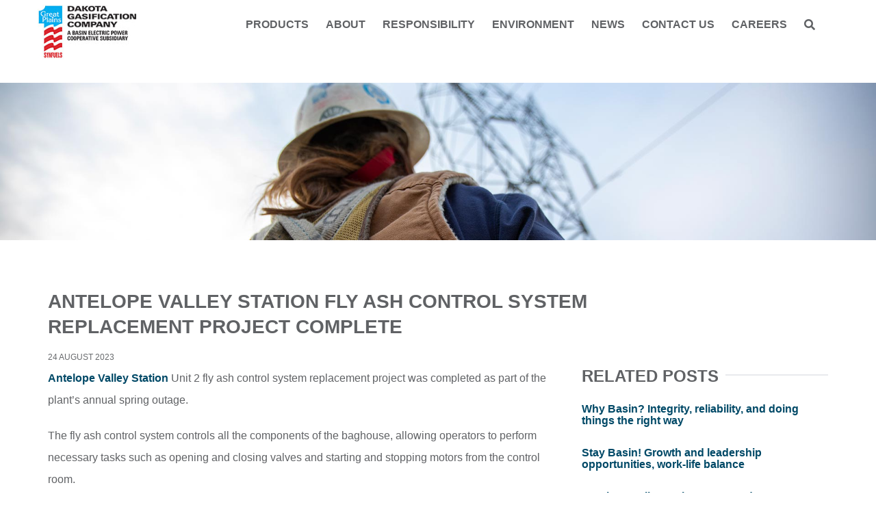

--- FILE ---
content_type: text/html
request_url: https://dakotagas.com/News-Center/news-briefs/Antelope-Valley-Station-fly-ash-control-system-replacement-project-complete
body_size: 8039
content:
<!DOCTYPE html>
<html xmlns="http://www.w3.org/1999/xhtml" lang="en">
	<head>
		

<script>(function(w,d,s,l,i){w[l]=w[l]||[];w[l].push({'gtm.start':
new Date().getTime(),event:'gtm.js'});var f=d.getElementsByTagName(s)[0],
j=d.createElement(s),dl=l!='dataLayer'?'&l='+l:'';j.async=true;j.src=
'https://www.googletagmanager.com/gtm.js?id='+i+dl;f.parentNode.insertBefore(j,f);
})(window,document,'script','dataLayer','GTM-W37XCZ6');</script>



<title>Antelope Valley Station fly ash control system replacement project complete  - Dakota Gasification Company</title>

<meta charset="utf-8"/>
<meta content="width=device-width, initial-scale=1, user-scalable=no" name="viewport"/>
    <link href="https://www.dakotagas.com/_files/css/main.css" rel="stylesheet"/>
    <link href="https://www.dakotagas.com/_files/css/child.css" rel="stylesheet"/>
<link href="https://www.dakotagas.com/_files/css/responsivemultimenu.css" rel="stylesheet" type="text/css"/>
<link href="https://www.dakotagas.com/_files/images/favicon.ico" rel="icon" type="image/ico"/>
<link href="https://www.dakotagas.com/_files/css/basinheader.css" rel="stylesheet"/>
<script src="https://www.dakotagas.com/_files/js/jquery.min.js"></script>
<link href="https://www.dakotagas.com/_files/css/all.min.css" rel="stylesheet"/>
<link href="https://www.dakotagas.com/_files/css/fontawesome.min.css" rel="stylesheet"/>
<link crossorigin="anonymous" href="https://use.fontawesome.com/releases/v5.8.1/css/all.css" integrity="sha384-50oBUHEmvpQ+1lW4y57PTFmhCaXp0ML5d60M1M7uH2+nqUivzIebhndOJK28anvf" rel="stylesheet"/>
		
	<meta content="IE=edge" http-equiv="X-UA-Compatible"/>
	<!-- old link that is now blocked per SOC <link crossorigin="anonymous" href="https://maxcdn.bootstrapcdn.com/bootstrap/3.3.7/css/bootstrap.min.css" integrity="sha384-BVYiiSIFeK1dGmJRAkycuHAHRg32OmUcww7on3RYdg4Va+PmSTsz/K68vbdEjh4u" rel="stylesheet"/>-->
	<!-- new link to replace the old one above-->
	<link crossorigin="anonymous" href="https://cdn.jsdelivr.net/npm/bootstrap@3.3.7/dist/css/bootstrap.min.css" integrity="sha384-BVYiiSIFeK1dGmJRAkycuHAHRg32OmUcww7on3RYdg4Va+PmSTsz/K68vbdEjh4u" rel="stylesheet"/>
	<link href="../_files/css/hh-global.css" rel="stylesheet"/>
	<link href="../_files/css/hh-module.css" rel="stylesheet"/>
	<link href="../_files/css/custom.css" rel="stylesheet"/>
	<script type="text/javascript" src="//platform-api.sharethis.com/js/sharethis.js#property=5c914b720252d6001155b81f&product=inline-share-buttons" async="async"></script>

	</head>
	 
<body>

<noscript><iframe height="0" src="https://www.googletagmanager.com/ns.html?id=GTM-W37XCZ6" style="display:none;visibility:hidden" width="0"></iframe></noscript>
	     <section id="navheader">
    <div class="inner">
        <div class="basin-row">
            <div class="logo">
                <a href="https://dakotagas.com/index">
                <img alt="Dakota Gasification Company Logo" src="https://www.dakotagas.com/_files/images/logo.jpg"/>
                </a>
            </div>
            <div class="nav-main-container">
                <div class="rmm style" id="menu-links-container">
                    <ul id="menu-links">
                                                                                                                                    <li class="menu1 dropdown">
                                                                      <a href="https://www.dakotagas.com/products/index.html" target="_parent">
                                                                    Products
                                                                </a>
                                                                                                    <ul>
                                                                                                                                                                                    <li class="menux  overview">
                                                                                                <a href="https://www.dakotagas.com/products/index.html" target="_parent">
                                                                                                Products Overview
                                                                                                </a>
                                                                                                                                            </li>
                                                                                                                                                                                    <li class="menux dropdown">
                                                                                                <a href="https://www.dakotagas.com/products/chemicals-and-fuels/index.html" target="_parent">
                                                                                                Chemicals and fuels
                                                                                                </a>
                                                                                                                                                    <ul>
                                                                                                                                                                                                                                    <li class="menux  overview">
                                                                                                                                <a href="https://www.dakotagas.com/products/chemicals-and-fuels/index.html" target="_parent">
                                                                                                                                Chemicals and fuels Overview
                                                                                                                                </a>
                                                                                                                            </li>
                                                                                                                                                                                                                                <li class="menux ">
                                                                                                                                <a href="https://www.dakotagas.com/products/chemicals-and-fuels/dephenolized-cresylic-acid.html" target="_parent">
                                                                                                                                Dephenolized cresylic acid
                                                                                                                                </a>
                                                                                                                            </li>
                                                                                                                                                                                                                                <li class="menux ">
                                                                                                                                <a href="https://www.dakotagas.com/products/chemicals-and-fuels/naphtha.html" target="_parent">
                                                                                                                                Naphtha
                                                                                                                                </a>
                                                                                                                            </li>
                                                                                                                                                                                                                                <li class="menux ">
                                                                                                                                <a href="https://www.dakotagas.com/products/chemicals-and-fuels/phenol.html" target="_parent">
                                                                                                                                Phenol
                                                                                                                                </a>
                                                                                                                            </li>
                                                                                                                                                                                                                                <li class="menux ">
                                                                                                                                <a href="https://www.dakotagas.com/products/chemicals-and-fuels/tar-oil.html" target="_parent">
                                                                                                                                Tar oil
                                                                                                                                </a>
                                                                                                                            </li>
                                                                                                            </ul>
                                                                                            </li>
                                                                                                                                                                                    <li class="menux dropdown">
                                                                                                <a href="https://www.dakotagas.com/products/fertilizers/index.html" target="_parent">
                                                                                                Fertilizers
                                                                                                </a>
                                                                                                                                                    <ul>
                                                                                                                                                                                                                                    <li class="menux  overview">
                                                                                                                                <a href="https://www.dakotagas.com/products/fertilizers/index.html" target="_parent">
                                                                                                                                Fertilizers Overview
                                                                                                                                </a>
                                                                                                                            </li>
                                                                                                                                                                                                                                <li class="menux ">
                                                                                                                                <a href="https://www.dakotagas.com/products/fertilizers/ammonium-sulfate-dak-sul-45.html" target="_parent">
                                                                                                                                Ammonium sulfate (Dak Sul 45)
                                                                                                                                </a>
                                                                                                                            </li>
                                                                                                                                                                                                                                <li class="menux ">
                                                                                                                                <a href="https://www.dakotagas.com/products/fertilizers/anhydrous-ammonia.html" target="_parent">
                                                                                                                                Anhydrous Ammonia
                                                                                                                                </a>
                                                                                                                            </li>
                                                                                                                                                                                                                                <li class="menux ">
                                                                                                                                <a href="https://www.dakotagas.com/products/fertilizers/urea.html" target="_parent">
                                                                                                                                Urea
                                                                                                                                </a>
                                                                                                                            </li>
                                                                                                            </ul>
                                                                                            </li>
                                                                                                                                                                                    <li class="menux dropdown">
                                                                                                <a href="https://www.dakotagas.com/products/nox-emission-controls/index.html" target="_parent">
                                                                                                NOX emissions control
                                                                                                </a>
                                                                                                                                                    <ul>
                                                                                                                                                                                                                                    <li class="menux  overview">
                                                                                                                                <a href="https://www.dakotagas.com/products/nox-emission-controls/index.html" target="_parent">
                                                                                                                                NOX emissions control Overview
                                                                                                                                </a>
                                                                                                                            </li>
                                                                                                                                                                                                                                <li class="menux ">
                                                                                                                                <a href="https://www.dakotagas.com/products/fertilizers/anhydrous-ammonia.html" target="_parent">
                                                                                                                                Anhydrous Ammonia
                                                                                                                                </a>
                                                                                                                            </li>
                                                                                                                                                                                                                                <li class="menux ">
                                                                                                                                <a href="https://www.dakotagas.com/products/fertilizers/urea.html" target="_parent">
                                                                                                                                Urea
                                                                                                                                </a>
                                                                                                                            </li>
                                                                                                                                                                                                                                <li class="menux ">
                                                                                                                                <a href="https://www.dakotagas.com/products/nox-emission-controls/diesel-exhaust-fluid-def.html" target="_parent">
                                                                                                                                Diesel exhaust fluid (DEF)
                                                                                                                                </a>
                                                                                                                            </li>
                                                                                                            </ul>
                                                                                            </li>
                                                                                                                                                                                    <li class="menux dropdown">
                                                                                                <a href="https://www.dakotagas.com/products/pipeline-and-liquefied-gases/index.html" target="_parent">
                                                                                                Pipeline and liquefied gases
                                                                                                </a>
                                                                                                                                                    <ul>
                                                                                                                                                                                                                                    <li class="menux  overview">
                                                                                                                                <a href="https://www.dakotagas.com/products/pipeline-and-liquefied-gases/index.html" target="_parent">
                                                                                                                                Pipeline and liquefied gases overview
                                                                                                                                </a>
                                                                                                                            </li>
                                                                                                                                                                                                                                <li class="menux ">
                                                                                                                                <a href="https://www.dakotagas.com/products/pipeline-and-liquefied-gases/krypton-and-xenon-gases.html" target="_parent">
                                                                                                                                Krypton and xenon gases
                                                                                                                                </a>
                                                                                                                            </li>
                                                                                                                                                                                                                                <li class="menux ">
                                                                                                                                <a href="https://www.dakotagas.com/products/pipeline-and-liquefied-gases/carbon-dioxide.html" target="_parent">
                                                                                                                                Carbon dioxide by pipeline
                                                                                                                                </a>
                                                                                                                            </li>
                                                                                                                                                                                                                                <li class="menux ">
                                                                                                                                <a href="https://www.dakotagas.com/products/pipeline-and-liquefied-gases/liquid-carbon-dioxide.html" target="_parent">
                                                                                                                                Liquid carbon dioxide by truck – beverage grade
                                                                                                                                </a>
                                                                                                                            </li>
                                                                                                                                                                                                                                <li class="menux ">
                                                                                                                                <a href="https://www.dakotagas.com/products/pipeline-and-liquefied-gases/liquid-nitrogen.html" target="_parent">
                                                                                                                                Liquid nitrogen
                                                                                                                                </a>
                                                                                                                            </li>
                                                                                                                                                                                                                                <li class="menux ">
                                                                                                                                <a href="https://www.dakotagas.com/products/pipeline-and-liquefied-gases/synthetic-natural-gas.html" target="_parent">
                                                                                                                                Synthetic natural gas
                                                                                                                                </a>
                                                                                                                            </li>
                                                                                                            </ul>
                                                                                            </li>
                                                                                                                                                                                    <li class="menux dropdown">
                                                                                                <a href="https://www.dakotagas.com/products/transportation/index.html" target="_parent">
                                                                                                Transportation
                                                                                                </a>
                                                                                                                                                    <ul>
                                                                                                                                                                                                                                    <li class="menux  overview">
                                                                                                                                <a href="https://www.dakotagas.com/products/transportation/index.html" target="_parent">
                                                                                                                                Transportation Overview
                                                                                                                                </a>
                                                                                                                            </li>
                                                                                                                                                                                                                                <li class="menux ">
                                                                                                                                <a href="https://www.dakotagas.com/products/transportation/ammonium-sulfate-transportation.html" target="_parent">
                                                                                                                                Ammonium sulfate transportation
                                                                                                                                </a>
                                                                                                                            </li>
                                                                                                                                                                                                                                <li class="menux ">
                                                                                                                                <a href="https://www.dakotagas.com/products/transportation/anhydrous-ammonia-transportation.html" target="_parent">
                                                                                                                                Anhydrous ammonia transportation
                                                                                                                                </a>
                                                                                                                            </li>
                                                                                                                                                                                                                                <li class="menux ">
                                                                                                                                <a href="https://www.dakotagas.com/products/transportation/urea-DEF-transportation.html" target="_parent">
                                                                                                                                Urea/Diesel exhaust fluid transportation
                                                                                                                                </a>
                                                                                                                            </li>
                                                                                                                                                                                                                                <li class="menux ">
                                                                                                                                <a href="https://www.dakotagas.com/products/transportation/liquid-co2-transportation.html" target="_parent">
                                                                                                                                Liquid CO2 transportation
                                                                                                                                </a>
                                                                                                                            </li>
                                                                                                            </ul>
                                                                                            </li>
                                                                                                                                                                                <li class="menux ">
                                                                                                <a href="https://www.dakotagas.com/contact-us/marketing-and-sales.html" target="_parent">
                                                                                                Marketing and sales
                                                                                                </a>
                                                                                                                                            </li>
                                                                            </ul>
                                                            </li>
                                                                                                                                    <li class="menu1 dropdown">
                                                                      <a href="https://www.dakotagas.com/about-us/index.html" target="_parent">
                                                                    About
                                                                </a>
                                                                                                    <ul>
                                                                                                                                                                                    <li class="menux  overview">
                                                                                                <a href="https://www.dakotagas.com/about-us/index.html" target="_parent">
                                                                                                About Us Overview
                                                                                                </a>
                                                                                                                                            </li>
                                                                                                                                                                                <li class="menux ">
                                                                                                <a href="https://www.dakotagas.com/about-us/governance/index.html" target="_parent">
                                                                                                Governance
                                                                                                </a>
                                                                                                                                            </li>
                                                                                                                                                                                <li class="menux ">
                                                                                                <a href="https://www.dakotagas.com/about-us/Financial/index.html" target="_parent">
                                                                                                Financial
                                                                                                </a>
                                                                                                                                            </li>
                                                                                                                                                                                    <li class="menux dropdown">
                                                                                                <a href="https://www.dakotagas.com/about-us/gasification/index.html" target="_parent">
                                                                                                Gasification
                                                                                                </a>
                                                                                                                                                    <ul>
                                                                                                                                                                                                                                    <li class="menux  overview">
                                                                                                                                <a href="https://www.dakotagas.com/about-us/gasification/index.html" target="_parent">
                                                                                                                                Gasification Overview
                                                                                                                                </a>
                                                                                                                            </li>
                                                                                                                                                                                                                                <li class="menux ">
                                                                                                                                <a href="https://www.dakotagas.com/about-us/gasification/ammonia-process.html" target="_parent">
                                                                                                                                Ammonia process
                                                                                                                                </a>
                                                                                                                            </li>
                                                                                                                                                                                                                                <li class="menux ">
                                                                                                                                <a href="https://www.dakotagas.com/about-us/gasification/gasification-process.html" target="_parent">
                                                                                                                                Gasification process
                                                                                                                                </a>
                                                                                                                            </li>
                                                                                                                                                                                                                                <li class="menux ">
                                                                                                                                <a href="https://www.dakotagas.com/about-us/gasification/growth-and-innovation.html" target="_parent">
                                                                                                                                Growth and innovation
                                                                                                                                </a>
                                                                                                                            </li>
                                                                                                            </ul>
                                                                                            </li>
                                                                                                                                                                                    <li class="menux dropdown">
                                                                                                <a href="https://www.dakotagas.com/about-us/pipelines/index.html" target="_parent">
                                                                                                Pipelines
                                                                                                </a>
                                                                                                                                                    <ul>
                                                                                                                                                                                                                                    <li class="menux  overview">
                                                                                                                                <a href="https://www.dakotagas.com/about-us/pipelines/index.html" target="_parent">
                                                                                                                                Pipelines Overview
                                                                                                                                </a>
                                                                                                                            </li>
                                                                                                                                                                                                                                <li class="menux ">
                                                                                                                                <a href="https://www.dakotagas.com/about-us/pipelines/damage-prevention.html" target="_parent">
                                                                                                                                Damage prevention
                                                                                                                                </a>
                                                                                                                            </li>
                                                                                                                                                                                                                                <li class="menux ">
                                                                                                                                <a href="https://www.dakotagas.com/about-us/pipelines/pipeline-safety.html" target="_parent">
                                                                                                                                Pipeline safety
                                                                                                                                </a>
                                                                                                                            </li>
                                                                                                                                                                                                                                <li class="menux ">
                                                                                                                                <a href="https://www.dakotagas.com/about-us/pipelines/souris-valley-pipeline.html" target="_parent">
                                                                                                                                Souris Valley Pipeline Ltd.
                                                                                                                                </a>
                                                                                                                            </li>
                                                                                                            </ul>
                                                                                            </li>
                                                                                                                                                                                <li class="menux ">
                                                                                                <a href="https://www.dakotagas.com/about-us/CO2-capture-and-storage/index.html" target="_parent">
                                                                                                CO2 Capture and Storage
                                                                                                </a>
                                                                                                                                            </li>
                                                                                                                                                                                    <li class="menux dropdown">
                                                                                                <a href="https://www.dakotagas.com/about-us/community-involvement/index.html" target="_parent">
                                                                                                Community involvement
                                                                                                </a>
                                                                                                                                                    <ul>
                                                                                                                                                                                                                                    <li class="menux  overview">
                                                                                                                                <a href="https://www.dakotagas.com/about-us/community-involvement/index.html" target="_parent">
                                                                                                                                Community involvement overview
                                                                                                                                </a>
                                                                                                                            </li>
                                                                                                                                                                                                                                <li class="menux ">
                                                                                                                                <a href="https://www.dakotagas.com/about-us/community-involvement/development-and-enrichment.html" target="_parent">
                                                                                                                                Development and enrichment
                                                                                                                                </a>
                                                                                                                            </li>
                                                                                                                                                                                                                                <li class="menux ">
                                                                                                                                <a href="https://www.dakotagas.com/about-us/community-involvement/employees-action.html" target="_parent">
                                                                                                                                Employees in action
                                                                                                                                </a>
                                                                                                                            </li>
                                                                                                            </ul>
                                                                                            </li>
                                                                                                                                                                                    <li class="menux dropdown">
                                                                                                <a href="https://www.dakotagas.com/about-us/career-center/index.html" target="_parent">
                                                                                                Careers
                                                                                                </a>
                                                                                                                                                    <ul>
                                                                                                                                                                                                                                    <li class="menux  overview">
                                                                                                                                <a href="https://www.dakotagas.com/about-us/career-center/index.html" target="_parent">
                                                                                                                                Career Center Overview
                                                                                                                                </a>
                                                                                                                            </li>
                                                                                                                                                                                                                                <li class="menux ">
                                                                                                                                <a href="https://www.dakotagas.com/about-us/career-center/benefits.html" target="_parent">
                                                                                                                                Benefits and wellness
                                                                                                                                </a>
                                                                                                                            </li>
                                                                                                                                                                                                                                <li class="menux ">
                                                                                                                                <a href="https://www.dakotagas.com/about-us/career-center/dgc-communities.html" target="_parent">
                                                                                                                                Communities
                                                                                                                                </a>
                                                                                                                            </li>
                                                                                                                                                                                                                                <li class="menux ">
                                                                                                                                <a href="https://www.dakotagas.com/about-us/career-center/employees-military-service.html" target="_parent">
                                                                                                                                Employees in military service
                                                                                                                                </a>
                                                                                                                            </li>
                                                                                                                                                                                                                                <li class="menux ">
                                                                                                                                <a href="https://www.dakotagas.com/about-us/career-center/first-day-work.html" target="_parent">
                                                                                                                                First day at work
                                                                                                                                </a>
                                                                                                                            </li>
                                                                                                                                                                                                                                <li class="menux ">
                                                                                                                                <a href="https://www.dakotagas.com/about-us/career-center/internships.html" target="_parent">
                                                                                                                                Internships
                                                                                                                                </a>
                                                                                                                            </li>
                                                                                                                                                                                                                                <li class="menux ">
                                                                                                                                <a href="https://www.dakotagas.com/about-us/career-center/professional-development.html" target="_parent">
                                                                                                                                Professional development
                                                                                                                                </a>
                                                                                                                            </li>
                                                                                                                                                                                                                                <li class="menux ">
                                                                                                                                <a href="https://www.dakotagas.com/about-us/career-center/recruiters-dakota-gas.html" target="_parent">
                                                                                                                                Recruitment team
                                                                                                                                </a>
                                                                                                                            </li>
                                                                                                            </ul>
                                                                                            </li>
                                                                            </ul>
                                                            </li>
                                                                                                                                    <li class="menu1 dropdown">
                                                                      <a href="https://www.dakotagas.com/responsibility/index.html" target="_parent">
                                                                    Responsibility
                                                                </a>
                                                                                                    <ul>
                                                                                                                                                                                    <li class="menux  overview">
                                                                                                <a href="https://www.dakotagas.com/responsibility/index.html" target="_parent">
                                                                                                Responsibility Overview
                                                                                                </a>
                                                                                                                                            </li>
                                                                                                                                                                                    <li class="menux dropdown">
                                                                                                <a href="https://www.dakotagas.com/responsibility/safety-and-responsible-care/index.html" target="_parent">
                                                                                                Safety and responsible care
                                                                                                </a>
                                                                                                                                                    <ul>
                                                                                                                                                                                                                                    <li class="menux  overview">
                                                                                                                                <a href="https://www.dakotagas.com/responsibility/safety-and-responsible-care/index.html" target="_parent">
                                                                                                                                Safety and responsible care overview
                                                                                                                                </a>
                                                                                                                            </li>
                                                                                                                                                                                                                                <li class="menux ">
                                                                                                                                <a href="https://www.dakotagas.com/responsibility/safety-and-responsible-care/chemical-risk-management.html" target="_parent">
                                                                                                                                Chemical risk management
                                                                                                                                </a>
                                                                                                                            </li>
                                                                                                                                                                                                                                <li class="menux ">
                                                                                                                                <a href="https://www.dakotagas.com/responsibility/safety-and-responsible-care/layers-protection.html" target="_parent">
                                                                                                                                Layers of protection
                                                                                                                                </a>
                                                                                                                            </li>
                                                                                                                                                                                                                                <li class="menux ">
                                                                                                                                <a href="https://www.dakotagas.com/responsibility/safety-and-responsible-care/risk-management.html" target="_parent">
                                                                                                                                Risk management
                                                                                                                                </a>
                                                                                                                            </li>
                                                                                                            </ul>
                                                                                            </li>
                                                                                                                                                                                <li class="menux ">
                                                                                                <a href="https://www.dakotagas.com/about-us/pipelines/index.html" target="_parent">
                                                                                                Pipelines
                                                                                                </a>
                                                                                                                                            </li>
                                                                            </ul>
                                                            </li>
                                                                                                                                    <li class="menu1 dropdown">
                                                                      <a href="https://www.dakotagas.com/environment/index.html" target="_parent">
                                                                    Environment
                                                                </a>
                                                                                                    <ul>
                                                                                                                                                                                    <li class="menux  overview">
                                                                                                <a href="https://www.dakotagas.com/environment/index.html" target="_parent">
                                                                                                Environment Overview
                                                                                                </a>
                                                                                                                                            </li>
                                                                                                                                                                                <li class="menux ">
                                                                                                <a href="https://www.dakotagas.com/environment/commitment-and-compliance.html" target="_parent">
                                                                                                Commitment and compliance
                                                                                                </a>
                                                                                                                                            </li>
                                                                                                                                                                                <li class="menux ">
                                                                                                <a href="https://www.dakotagas.com/environment/efficiency-and-conservation.html" target="_parent">
                                                                                                Efficiency and conservation
                                                                                                </a>
                                                                                                                                            </li>
                                                                                                                                                                                <li class="menux ">
                                                                                                <a href="https://www.dakotagas.com/environment/reclamation.html" target="_parent">
                                                                                                Reclamation
                                                                                                </a>
                                                                                                                                            </li>
                                                                                                                                                                                <li class="menux ">
                                                                                                <a href="https://www.dakotagas.com/environment/4r-principles-nutrient-stewardship.html" target="_parent">
                                                                                                4R Principles of Nutrient Stewardship
                                                                                                </a>
                                                                                                                                            </li>
                                                                            </ul>
                                                            </li>
                                                                                                                    <li class="menu1 dropdown">
                                                                      <a href="https://dakotagas.com/News-Center/" target="_parent">
                                                                    News
                                                                </a>
                                                                                                    <ul>
                                                                                                                                                                    <li class="menux  overview">
                                                                                                <a href="https://dakotagas.com/News-Center/" target="_parent">
                                                                                                News Center Overview
                                                                                                </a>
                                                                                                                                            </li>
                                                                                                                                                                                <li class="menux ">
                                                                                                <a href="https://www.dakotagas.com/contact-us/media-contact.html" target="_parent">
                                                                                                Media Contact
                                                                                                </a>
                                                                                                                                            </li>
                                                                                                                                                                <li class="menux ">
                                                                                                <a href="https://dakotagas.com/News-Center/" target="_parent">
                                                                                                Dakota Gas news
                                                                                                </a>
                                                                                                                                            </li>
                                                                                                                                                                                <li class="menux ">
                                                                                                <a href="../index.html" target="_blank">
                                                                                                Basin Electric news
                                                                                                </a>
                                                                                                                                            </li>
                                                                                                                                                                                <li class="menux ">
                                                                                                <a href="https://www.dakotagas.com/news-center/dgc-publications.html" target="_parent">
                                                                                                Publications
                                                                                                </a>
                                                                                                                                            </li>
                                                                                                                                                                                <li class="menux ">
                                                                                                <a href="https://www.dakotagas.com/news-center/legislative-issues.html" target="_parent">
                                                                                                Legislative issues
                                                                                                </a>
                                                                                                                                            </li>
                                                                            </ul>
                                                            </li>
                                                                                                                                    <li class="menu1 dropdown">
                                                                      <a href="https://www.dakotagas.com/contact-us/index.html" target="_parent">
                                                                    Contact us
                                                                </a>
                                                                                                    <ul>
                                                                                                                                                                                    <li class="menux  overview">
                                                                                                <a href="https://www.dakotagas.com/contact-us/index.html" target="_parent">
                                                                                                Contact us overview
                                                                                                </a>
                                                                                                                                            </li>
                                                                                                                                                                                <li class="menux ">
                                                                                                <a href="https://www.dakotagas.com/contact-us/emergency.html" target="_parent">
                                                                                                Emergency
                                                                                                </a>
                                                                                                                                            </li>
                                                                                                                                                                                <li class="menux ">
                                                                                                <a href="https://www.dakotagas.com/contact-us/marketing-and-sales.html" target="_parent">
                                                                                                Marketing and sales
                                                                                                </a>
                                                                                                                                            </li>
                                                                                                                                                                                <li class="menux ">
                                                                                                <a href="https://www.dakotagas.com/contact-us/media-contact.html" target="_parent">
                                                                                                Media contact
                                                                                                </a>
                                                                                                                                            </li>
                                                                                                                                                                                <li class="menux ">
                                                                                                <a href="https://www.dakotagas.com/contact-us/human-resources.html" target="_parent">
                                                                                                Human resources
                                                                                                </a>
                                                                                                                                            </li>
                                                                                                                                                                                <li class="menux ">
                                                                                                <a href="https://www.dakotagas.com/contact-us/map-and-directions.html" target="_parent">
                                                                                                Map and directions
                                                                                                </a>
                                                                                                                                            </li>
                                                                            </ul>
                                                            </li>
                                                                                                                                <li class="menu1 ">
                                                                      <a href="https://www.dakotagas.com/about-us/career-center/index.html" target="_parent">
                                                                    Careers
                                                                </a>
                                                                                            </li>
                                                                                                                                                    <li>
                                <a class="fa fa-search" href="#" id="searchIcon"></a>
                                <div class="search-container mobile" id="search-container-mobile">
                                    <form action="https://www.dakotagas.com/search.html" class="search-form" method="get" role="search">
                                        <span class="fa fa-search"></span>
                                        <input aria-label="Search" name="q" placeholder="Search" type="search"/>
                                    <input type="hidden" name="as_sfid" value="AAAAAAUEZ35cFvIpWG-x9laV_IAoiqsGSXW7ABUKHzGjTgF6CGaAHmhA-5o-5t01vYKHTCVGSk6BbhbhA-onkv_rVJytYYSOJz_RETgFTbhgRgQo12SLVu5AqA8KuQNkGlNGOlg=" /><input type="hidden" name="as_fid" value="f13fbf5c115b3de11a2642385c604272a8ac132c" /></form>
                                </div>
                            </li>
                                            </ul>
                                            <div class="search-container" id="search-container">
                            <form action="https://www.dakotagas.com/search.html" class="search-form" method="get" role="search">
                                <a class="fa fa-times" href="#" id="searchIconClose"></a>
                                <input aria-label="Search" name="q" placeholder="Search" type="search"/>
                            <input type="hidden" name="as_sfid" value="AAAAAAUgiRUZgA9TvKLTEN9DP3aUvQNEg7QcZ2KqJtD53x1vLp8xPmRZoUBekI8qiJZpgBWUHU9PJuBK2QlJKyjxUVZPW3SrHPzUlpSu24S5BFcsQ6dulhqGiRfPktEkb5KXbc4=" /><input type="hidden" name="as_fid" value="f13fbf5c115b3de11a2642385c604272a8ac132c" /></form>
                        </div>
                                    </div>
            </div>
        </div>
    </div>
</section>
	<section class="no-banner" id="banner">
</section>
    

                            



	
	                                                            







 
<div class="section hh-news hh-module">
    <div class="container">
       
        <div class="row">
            <div class="col-md-10">
                <h1>Antelope Valley Station fly ash control system replacement project complete </h1>
                <ul class="post-meta">
                                        <li>24 August 2023</li>
                </ul>
            </div>
        </div>

        
        <div class="row">
            <div class="col-md-8">
                <div class="section-row">
                      <div class="row">
            <div class="col-md-12">
                <p><a href="https://www.basinelectric.com/about-us/Generation/index.html?location=antelopevalleystation">Antelope Valley Station</a> Unit 2 fly ash control system replacement project was completed as part of the plant&#8217;s annual spring outage. &#160;</p>
<p>The fly ash control system controls all the components of the baghouse, allowing operators to perform necessary tasks such as opening and closing valves and starting and stopping motors from the control room.</p>
<p>The project began in early April and involved demo of the old cabinets, removing old equipment, pulling wires, and installing the new, updated equipment. The project was completed in June.</p>
<p>&#8220;The control system we had was old and obsolete, and it was difficult to get to parts and support for it when problems occurred,&#8221; Derek Grimm, Antelope Valley Station Instrument and Controls supervisor, said. &#8220;The new system is one of the best in the industry and it is working very well.&#8221;</p>
<p>Grimm said the new system includes an agreement with the manufacturer that ensures the plant is always up to date with the latest upgrades to avoid having a control system go obsolete. This is the plant&#8217;s third-ever fly ash control system.</p>
                </div></div></div>
            </div>
                                <div class="col-md-4">
                                           <div class="aside-widget">
        <div class="section-title">
            <h2 class="title">Related Posts</h2>
        </div>
                                    <div class="post post-widget">
                                                                                                                                                                                                        <div class="post-body no-image">
                                                                                                                                                <h3 class="post-title"><a href="../Live-wire-posts/Why-Basin-Integrity-reliability-and-doing-things-the-right-way.html">Why Basin? Integrity, reliability, and doing things the right way</a></h3>
                    </div>
                </div>
                                                                            <div class="post post-widget">
                                                                                                                                                                                                        <div class="post-body no-image">
                                                                                                                                                <h3 class="post-title"><a href="../Live-wire-posts/Stay-Basin-Growth-and-leadership-opportunities-work-life-balance.html">Stay Basin! Growth and leadership opportunities, work-life balance </a></h3>
                    </div>
                </div>
                                                                            <div class="post post-widget">
                                                                                                                                                                                                        <div class="post-body no-image">
                                                                                                                                                <h3 class="post-title"><a href="Antelope-Valley-Dakota-Gas-and-Coteau-complete-annual-ditch-cleanup.html">Antelope Valley, Dakota Gas, and Coteau complete annual ditch cleanup</a></h3>
                    </div>
                </div>
                                                                            <div class="post post-widget">
                                                                                                                                                                                                        <div class="post-body no-image">
                                                                                                                                                <h3 class="post-title"><a href="../Live-wire-posts/Powering-education-Donation-sparks-opportunity-at-Bismarck-State-College.html">Powering education: Donation sparks opportunity at Bismarck State College</a></h3>
                    </div>
                </div>
                                                            </div>
                                                       <div class="aside-widget">
        <div class="section-title">
            <h2 class="title">Social Media</h2>
        </div>
        <div class="social-widget">
            <ul>
                                                                             	<li>
                		<a class="social-facebook" href="https://www.facebook.com/basinelectric">
                			<i aria-hidden="true" class="fab fa-facebook-f"></i><span class="sr-only">facebook</span>
                		</a>
                	</li>
            	                                                             	<li>
                		<a class="social-x-twitter" href="https://x.com/Basin_Electric">
                			<i aria-hidden="true" class="fab fa-x-twitter"></i><span class="sr-only">x-twitter</span>
                		</a>
                	</li>
            	                                                             	<li>
                		<a class="social-linkedin" href="https://www.linkedin.com/company/basin-electric-power-cooperative/">
                			<i aria-hidden="true" class="fab fa-linkedin-in"></i><span class="sr-only">linkedin</span>
                		</a>
                	</li>
            	            </ul>
        </div>
    </div>
                                                       <div class="aside-widget">
        <div class="section-title">
            <h2 class="title">Categories</h2>
        </div>
        <div class="category-widget">
            <ul>
                                                                                                                                                                                   <li><a href="../basin-today.html">Basin Today<span>58</span></a></li>
                                                                                                                           <li><a href="../Live-wire-blog.html">Basin Electric: Live Wire<span>147</span></a></li>
                                                                                                                           <li><a href="../basin-update.html">News Briefs<span>247</span></a></li>
                                                                                                                           <li><a href="../news-release.html">News Releases<span>16</span></a></li>
                                                </ul>
        </div>
    </div>
                       </div>
                    </div>
    </div>
</div>


            <section id="two-video">
                            <div class="inner">
                    <header>
                        <h3>Related Videos</h3>
                        <hr/>
                    </header>
                </div>
                        <div class="inner">
                                                                                                                        <article>
        <div class="content">
            <div class="image fit " id="playme" onclick="revealVideo('video1x1','ytplayer1x1')">
                <img class="playlist-thumb" id="img-ytplayer1x1"/>
            </div>
            <p class="image fit title-ytplayer1x1" id="playme" onclick="revealVideo('video1x1','ytplayer1x1')">
            </p>
        </div>
        <div class="lightbox" id="video1x1" onclick="hideVideo('video1x1','ytplayer1x1')">
            <div class="lightbox-container">
                <div class="lightbox-content">
                    <button class="lightbox-close" onclick="hideVideo('video1x1','ytplayer1x1')">Close | ✕</button>
                    <div class="video-container">
                        <div id="ytplayer1x1"></div>
                    </div>
                </div>
            </div>
        </div>
    </article>
                                            <article>
        <div class="content">
            <div class="image fit " id="playme" onclick="revealVideo('video1x2','ytplayer1x2')">
                <img class="playlist-thumb" id="img-ytplayer1x2"/>
            </div>
            <p class="image fit title-ytplayer1x2" id="playme" onclick="revealVideo('video1x2','ytplayer1x2')">
            </p>
        </div>
        <div class="lightbox" id="video1x2" onclick="hideVideo('video1x2','ytplayer1x2')">
            <div class="lightbox-container">
                <div class="lightbox-content">
                    <button class="lightbox-close" onclick="hideVideo('video1x2','ytplayer1x2')">Close | ✕</button>
                    <div class="video-container">
                        <div id="ytplayer1x2"></div>
                    </div>
                </div>
            </div>
        </div>
    </article>
                                                </div>
        </section>
            
            <script>
                            var player1x1
                            var player1x2
                
            var tag = document.createElement("script");
            tag.src = "https://www.youtube.com/iframe_api";
            var firstScriptTag = document.getElementsByTagName("script")[0];
            firstScriptTag.parentNode.insertBefore(tag, firstScriptTag);
            
            function onYouTubeIframeAPIReady() {
                                    var player1x1 = new YT.Player("ytplayer1x1", {
                        height: "390",
                        width: "640",
                        playerVars: {
                          listType: "playlist",
                          list: "PLOuR6vki78BO6G9jTL1-oRC96YiltYEOL",
                          index: "1"
                        },
                        events: {
                          'onError': onPlayerError,
                          'onReady': onPlayerReady

                        }
                      });
                                     var player1x2 = new YT.Player("ytplayer1x2", {
                        height: "390",
                        width: "640",
                        playerVars: {
                          listType: "playlist",
                          list: "PLOuR6vki78BO6G9jTL1-oRC96YiltYEOL",
                          index: "2"
                        },
                        events: {
                          'onError': onPlayerError,
                          'onReady': onPlayerReady

                        }
                      });
                                 function onPlayerError(event) {
                 console.log('An error occurred: ' + event.data);
                }
                function onPlayerReady(event) {
                    var videoData = event.target.getVideoData();
                    var videoId = videoData.video_id;
                    var videoTitle = videoData.title;
                    var vidThumb = "https://i.ytimg.com/vi/" + videoId + "/hqdefault.jpg";
                    var vidAlt = "YouTube video thumbnail - " + videoTitle;
                                                            var vidImg = $("#img-" + event.target.getIframe().id);
                    vidImg.attr("src", vidThumb);
                    vidImg.attr("alt", vidAlt);
                    vidImg.css({display: "block"});
                    $(".title-" + event.target.getIframe().id).text(videoTitle);
                }
            }
            </script>
    
    

	 <section class="" id="footer-two">
    <div class="inner">
        <article>
            <div class="content">
                                                                                        <a class="fab fa-x-twitter" href="https://x.com/Basin_Electric" target="_blank"></a>
                                                                                        <a class="fab fa-facebook-square" href="https://www.facebook.com/basinelectric" target="_blank"></a>
                                                                                        <a class="fab fa-instagram" href="https://www.instagram.com/basin_electric" target="_blank"></a>
                                                                                        <a class="fab fa-youtube" href="https://www.youtube.com/user/BasinElectric" target="_blank"></a>
                                                                                        <a class="fab fa-linkedin" href="https://www.linkedin.com/company/basin-electric-power-cooperative" target="_blank"></a>
                                                    <p><strong>Dakota Gasification Company<br/></strong>Headquarters:<br/>1717 East Interstate Avenue | Bismarck, ND 58503-0564 USA<br/> <a href="tel:701.223.0441">701.223.0441</a> | <a href="tel:1.800.242.2372">1.800.242.2372</a></p>
<p><strong>Great Plains Synfuels Plant</strong><br/>420 County Road 26<br/>Beulah, ND 58523-9400 USA<br/>701-873-2100</p>
<p>A subsidiary of:<br/><img alt="bepc-footer-logo-288.png" class="" height="66" src="https://www.dakotagas.com/_files/images/logos/bepc-footer-logo-2881.png" width="288"/></p>
<p><a href="http://www.esgr.mil/" rel="noopener" target="_blank"><img alt="ESGR Logo" class="" height="30" src="https://www.dakotagas.com/_files/images/esgr-footer-white-70.png" width="70"/></a></p>
                            </div>
        </article>
        <article>
            <div class="content">
                <div class="inner-footer">
                    <div class="footer-nav">
                        <ul>
                                                                                                                                            <li><a href="https://www.dakotagas.com/contact-us/index.html" target="_parent">Contacts</a></li>
                                                                                                                            <li><a href="https://basinelectric.com/" target="_blank">Basin Electric Power Cooperative</a></li>
                                                                                                                                            <li><a href="https://www.dakotagas.com/about-us/career-center/index.html" target="_parent">Jobs</a></li>
                                                    </ul>
                    </div>
                    <div class="footer-nav">
                        <ul>
                                                                                                                                            <li><a href="https://www.dakotagas.com/notification/index.html" target="_parent">Employee Notification</a></li>
                                                                                                                                            <li><a href="https://www.dakotagas.com/DGC-privacy-policy.html" target="_parent">Privacy Policy</a></li>
                                                                                                                                            <li><a href="https://www.dakotagas.com/DGC-terms-of-use-policy.html" target="_parent">Terms of Use Policy</a></li>
                                                    </ul>
                    </div>
                </div>
            </div>
        </article>
    </div>
</section>
    <section class="" id="footer">
        <div class="inner">
            <article>
                <div class="content">
                    <p>Basin Electric wants all interested and qualified candidates to apply for employment opportunities. If you are an applicant with a disability who is unable to use our online tools to search and apply for jobs, or who needs other assistance or accommodations, please contact us at 701-223-0441. Please indicate the specifics of the assistance needed or provide your contact information, and a Basin Electric Human Resources representative will contact you. Basin Electric is an Equal Employment Opportunity Employer regarding race, color, religion, sex, sexual orientation, gender identity, national origin, disability, and veterans status.</p>
                </div>
            </article>
        </div>
    </section>

	 <script src="https://www.dakotagas.com/_files/js/responsivemultimenu.js"></script>
<script src="https://www.dakotagas.com/_files/js/script.js"></script>
<script src="https://www.dakotagas.com/_files/js/search.js"></script>

	
	<script src="//s7.addthis.com/js/300/addthis_widget.js#pubid=ra-5c915b44c4418e39" type="text/javascript"></script>
	
</body>

</html>

--- FILE ---
content_type: text/css
request_url: https://www.dakotagas.com/_files/css/main.css
body_size: 7386
content:
/*@import url(font-awesome.min.css);
 */
/* dark gray: #6060265 light gray: #DCDDDE dark blue: #004967 */
/* Grid */
 .basin-row {
	 border-bottom: solid 1px transparent;
	 -moz-box-sizing: border-box;
	 -webkit-box-sizing: border-box;
	 box-sizing: border-box;
}
 .basin-row>* {
	 float: left;
	 -moz-box-sizing: border-box;
	 -webkit-box-sizing: border-box;
	 box-sizing: border-box;
}
 .basin-row:after, .basin-row:before {
	 content: '';
	 display: block;
	 clear: both;
	 height: 0;
}
 .basin-row.uniform>*> :first-child {
	 margin-top: 0;
}
 .basin-row.uniform>*> :last-child {
	 margin-bottom: 0;
}
 .basin-row.\30 \25>* {
	 padding: 0 0 0 0em;
}
 .basin-row.\30 \25 {
	 margin: 0 0 -1px 0em;
}
 .basin-row.uniform.\30 \25>* {
	 padding: 0em 0 0 0em;
}
 .basin-row.uniform.\30 \25 {
	 margin: 0em 0 -1px 0em;
}
 .basin-row>* {
	 padding: 0 0 0 2em;
}
 .basin-row {
	 margin: 0 0 -1px -2em;
}
 .basin-row.uniform>* {
	 padding: 2em 0 0 2em;
}
 .basin-row.uniform {
	 margin: -2em 0 -1px -2em;
}
 .basin-row.\32 00\25>* {
	 padding: 0 0 0 4em;
}
 .basin-row.\32 00\25 {
	 margin: 0 0 -1px -4em;
}
 .basin-row.uniform.\32 00\25>* {
	 padding: 4em 0 0 4em;
}
 .basin-row.uniform.\32 00\25 {
	 margin: -4em 0 -1px -4em;
}
 .basin-row.\31 50\25>* {
	 padding: 0 0 0 3em;
}
 .basin-row.\31 50\25 {
	 margin: 0 0 -1px -3em;
}
 .basin-row.uniform.\31 50\25>* {
	 padding: 3em 0 0 3em;
}
 .basin-row.uniform.\31 50\25 {
	 margin: -3em 0 -1px -3em;
}
 .basin-row.\35 0\25>* {
	 padding: 0 0 0 1em;
}
 .basin-row.\35 0\25 {
	 margin: 0 0 -1px -1em;
}
 .basin-row.uniform.\35 0\25>* {
	 padding: 1em 0 0 1em;
}
 .basin-row.uniform.\35 0\25 {
	 margin: -1em 0 -1px -1em;
}
 .basin-row.\32 5\25>* {
	 padding: 0 0 0 0.5em;
}
 .basin-row.\32 5\25 {
	 margin: 0 0 -1px -0.5em;
}
 .basin-row.uniform.\32 5\25>* {
	 padding: 0.5em 0 0 0.5em;
}
 .basin-row.uniform.\32 5\25 {
	 margin: -0.5em 0 -1px -0.5em;
}
 .\31 2u, .\31 2u\24 {
	 width: 100%;
	 clear: none;
	 margin-left: 0;
}
 .\31 1u, .\31 1u\24 {
	 width: 91.6666666667%;
	 clear: none;
	 margin-left: 0;
}
 .\31 0u, .\31 0u\24 {
	 width: 83.3333333333%;
	 clear: none;
	 margin-left: 0;
}
 .\39 u, .\39 u\24 {
	 width: 75%;
	 clear: none;
	 margin-left: 0;
}
 .\38 u, .\38 u\24 {
	 width: 66.6666666667%;
	 clear: none;
	 margin-left: 0;
}
 .\37 u, .\37 u\24 {
	 width: 58.3333333333%;
	 clear: none;
	 margin-left: 0;
}
 .\36 u, .\36 u\24 {
	 width: 50%;
	 clear: none;
	 margin-left: 0;
}
 .\35 u, .\35 u\24 {
	 width: 41.6666666667%;
	 clear: none;
	 margin-left: 0;
}
 .\34 u, .\34 u\24 {
	 width: 33.3333333333%;
	 clear: none;
	 margin-left: 0;
}
 .\33 u, .\33 u\24 {
	 width: 25%;
	 clear: none;
	 margin-left: 0;
}
 .\32 u, .\32 u\24 {
	 width: 16.6666666667%;
	 clear: none;
	 margin-left: 0;
}
 .\31 u, .\31 u\24 {
	 width: 8.3333333333%;
	 clear: none;
	 margin-left: 0;
}
 .\31 2u\24+*, .\31 1u\24+*, .\31 0u\24+*, .\39 u\24+*, .\38 u\24+*, .\37 u\24+*, .\36 u\24+*, .\35 u\24+*, .\34 u\24+*, .\33 u\24+*, .\32 u\24+*, .\31 u\24+* {
	 clear: left;
}
 .\-11u {
	 margin-left: 91.66667%;
}
 .\-10u {
	 margin-left: 83.33333%;
}
 .\-9u {
	 margin-left: 75%;
}
 .\-8u {
	 margin-left: 66.66667%;
}
 .\-7u {
	 margin-left: 58.33333%;
}
 .\-6u {
	 margin-left: 50%;
}
 .\-5u {
	 margin-left: 41.66667%;
}
 .\-4u {
	 margin-left: 33.33333%;
}
 .\-3u {
	 margin-left: 25%;
}
 .\-2u {
	 margin-left: 16.66667%;
}
 .\-1u {
	 margin-left: 8.33333%;
}
 @media screen and (max-width: 1680px) {
	 .basin-row>* {
		 padding: 0 0 0 2em;
	}
	 .basin-row {
		/*margin: 0 0 -1px -2em;
		 */
		 margin: 0;
	}
	 .basin-row.uniform>* {
		 padding: 2em 0 0 2em;
	}
	 .basin-row.uniform {
		 margin: -2em 0 -1px -2em;
	}
	 .basin-row.\32 00\25>* {
		 padding: 0 0 0 4em;
	}
	 .basin-row.\32 00\25 {
		 margin: 0 0 -1px -4em;
	}
	 .basin-row.uniform.\32 00\25>* {
		 padding: 4em 0 0 4em;
	}
	 .basin-row.uniform.\32 00\25 {
		 margin: -4em 0 -1px -4em;
	}
	 .basin-row.\31 50\25>* {
		 padding: 0 0 0 3em;
	}
	 .basin-row.\31 50\25 {
		 margin: 0 0 -1px -3em;
	}
	 .basin-row.uniform.\31 50\25>* {
		 padding: 3em 0 0 3em;
	}
	 .basin-row.uniform.\31 50\25 {
		 margin: -3em 0 -1px -3em;
	}
	 .basin-row.\35 0\25>* {
		 padding: 0 0 0 1em;
	}
	 .basin-row.\35 0\25 {
		 margin: 0 0 -1px -1em;
	}
	 .basin-row.uniform.\35 0\25>* {
		 padding: 1em 0 0 1em;
	}
	 .basin-row.uniform.\35 0\25 {
		 margin: -1em 0 -1px -1em;
	}
	 .basin-row.\32 5\25>* {
		 padding: 0 0 0 0.5em;
	}
	 .basin-row.\32 5\25 {
		 margin: 0 0 -1px -0.5em;
	}
	 .basin-row.uniform.\32 5\25>* {
		 padding: 0.5em 0 0 0.5em;
	}
	 .basin-row.uniform.\32 5\25 {
		 margin: -0.5em 0 -1px -0.5em;
	}
	 .\31 2u\28xlarge\29, .\31 2u\24\28xlarge\29 {
		 width: 100%;
		 clear: none;
		 margin-left: 0;
	}
	 .\31 1u\28xlarge\29, .\31 1u\24\28xlarge\29 {
		 width: 91.6666666667%;
		 clear: none;
		 margin-left: 0;
	}
	 .\31 0u\28xlarge\29, .\31 0u\24\28xlarge\29 {
		 width: 83.3333333333%;
		 clear: none;
		 margin-left: 0;
	}
	 .\39 u\28xlarge\29, .\39 u\24\28xlarge\29 {
		 width: 75%;
		 clear: none;
		 margin-left: 0;
	}
	 .\38 u\28xlarge\29, .\38 u\24\28xlarge\29 {
		 width: 66.6666666667%;
		 clear: none;
		 margin-left: 0;
	}
	 .\37 u\28xlarge\29, .\37 u\24\28xlarge\29 {
		 width: 58.3333333333%;
		 clear: none;
		 margin-left: 0;
	}
	 .\36 u\28xlarge\29, .\36 u\24\28xlarge\29 {
		 width: 50%;
		 clear: none;
		 margin-left: 0;
	}
	 .\35 u\28xlarge\29, .\35 u\24\28xlarge\29 {
		 width: 41.6666666667%;
		 clear: none;
		 margin-left: 0;
	}
	 .\34 u\28xlarge\29, .\34 u\24\28xlarge\29 {
		 width: 33.3333333333%;
		 clear: none;
		 margin-left: 0;
	}
	 .\33 u\28xlarge\29, .\33 u\24\28xlarge\29 {
		 width: 25%;
		 clear: none;
		 margin-left: 0;
	}
	 .\32 u\28xlarge\29, .\32 u\24\28xlarge\29 {
		 width: 16.6666666667%;
		 clear: none;
		 margin-left: 0;
	}
	 .\31 u\28xlarge\29, .\31 u\24\28xlarge\29 {
		 width: 8.3333333333%;
		 clear: none;
		 margin-left: 0;
	}
	 .\31 2u\24\28xlarge\29+*, .\31 1u\24\28xlarge\29+*, .\31 0u\24\28xlarge\29+*, .\39 u\24\28xlarge\29+*, .\38 u\24\28xlarge\29+*, .\37 u\24\28xlarge\29+*, .\36 u\24\28xlarge\29+*, .\35 u\24\28xlarge\29+*, .\34 u\24\28xlarge\29+*, .\33 u\24\28xlarge\29+*, .\32 u\24\28xlarge\29+*, .\31 u\24\28xlarge\29+* {
		 clear: left;
	}
	 .\-11u\28xlarge\29 {
		 margin-left: 91.66667%;
	}
	 .\-10u\28xlarge\29 {
		 margin-left: 83.33333%;
	}
	 .\-9u\28xlarge\29 {
		 margin-left: 75%;
	}
	 .\-8u\28xlarge\29 {
		 margin-left: 66.66667%;
	}
	 .\-7u\28xlarge\29 {
		 margin-left: 58.33333%;
	}
	 .\-6u\28xlarge\29 {
		 margin-left: 50%;
	}
	 .\-5u\28xlarge\29 {
		 margin-left: 41.66667%;
	}
	 .\-4u\28xlarge\29 {
		 margin-left: 33.33333%;
	}
	 .\-3u\28xlarge\29 {
		 margin-left: 25%;
	}
	 .\-2u\28xlarge\29 {
		 margin-left: 16.66667%;
	}
	 .\-1u\28xlarge\29 {
		 margin-left: 8.33333%;
	}
}
 #footer-two .inner article {
	 width: 50%;
}
 @media screen and (max-width: 1200px) {
	 .basin-row>* {
		 padding: 0 0 0 1.5em;
	}
	 .basin-row {
		 margin: 0 0 -1px -1.5em;
	}
	 .basin-row.uniform>* {
		 padding: 1.5em 0 0 1.5em;
	}
	 .basin-row.uniform {
		 margin: -1.5em 0 -1px -1.5em;
	}
	 .basin-row.\32 00\25>* {
		 padding: 0 0 0 3em;
	}
	 .basin-row.\32 00\25 {
		 margin: 0 0 -1px -3em;
	}
	 .basin-row.uniform.\32 00\25>* {
		 padding: 3em 0 0 3em;
	}
	 .basin-row.uniform.\32 00\25 {
		 margin: -3em 0 -1px -3em;
	}
	 .basin-row.\31 50\25>* {
		 padding: 0 0 0 2.25em;
	}
	 .basin-row.\31 50\25 {
		 margin: 0 0 -1px -2.25em;
	}
	 .basin-row.uniform.\31 50\25>* {
		 padding: 2.25em 0 0 2.25em;
	}
	 .basin-row.uniform.\31 50\25 {
		 margin: -2.25em 0 -1px -2.25em;
	}
	 .basin-row.\35 0\25>* {
		 padding: 0 0 0 0.75em;
	}
	 .basin-row.\35 0\25 {
		 margin: 0 0 -1px -0.75em;
	}
	 .basin-row.uniform.\35 0\25>* {
		 padding: 0.75em 0 0 0.75em;
	}
	 .basin-row.uniform.\35 0\25 {
		 margin: -0.75em 0 -1px -0.75em;
	}
	 .basin-row.\32 5\25>* {
		 padding: 0 0 0 0.375em;
	}
	 .basin-row.\32 5\25 {
		 margin: 0 0 -1px -0.375em;
	}
	 .basin-row.uniform.\32 5\25>* {
		 padding: 0.375em 0 0 0.375em;
	}
	 .basin-row.uniform.\32 5\25 {
		 margin: -0.375em 0 -1px -0.375em;
	}
	 .\31 2u\28large\29, .\31 2u\24\28large\29 {
		 width: 100%;
		 clear: none;
		 margin-left: 0;
	}
	 .\31 1u\28large\29, .\31 1u\24\28large\29 {
		 width: 91.6666666667%;
		 clear: none;
		 margin-left: 0;
	}
	 .\31 0u\28large\29, .\31 0u\24\28large\29 {
		 width: 83.3333333333%;
		 clear: none;
		 margin-left: 0;
	}
	 .\39 u\28large\29, .\39 u\24\28large\29 {
		 width: 75%;
		 clear: none;
		 margin-left: 0;
	}
	 .\38 u\28large\29, .\38 u\24\28large\29 {
		 width: 66.6666666667%;
		 clear: none;
		 margin-left: 0;
	}
	 .\37 u\28large\29, .\37 u\24\28large\29 {
		 width: 58.3333333333%;
		 clear: none;
		 margin-left: 0;
	}
	 .\36 u\28large\29, .\36 u\24\28large\29 {
		 width: 50%;
		 clear: none;
		 margin-left: 0;
	}
	 .\35 u\28large\29, .\35 u\24\28large\29 {
		 width: 41.6666666667%;
		 clear: none;
		 margin-left: 0;
	}
	 .\34 u\28large\29, .\34 u\24\28large\29 {
		 width: 33.3333333333%;
		 clear: none;
		 margin-left: 0;
	}
	 .\33 u\28large\29, .\33 u\24\28large\29 {
		 width: 25%;
		 clear: none;
		 margin-left: 0;
	}
	 .\32 u\28large\29, .\32 u\24\28large\29 {
		 width: 16.6666666667%;
		 clear: none;
		 margin-left: 0;
	}
	 .\31 u\28large\29, .\31 u\24\28large\29 {
		 width: 8.3333333333%;
		 clear: none;
		 margin-left: 0;
	}
	 .\31 2u\24\28large\29+*, .\31 1u\24\28large\29+*, .\31 0u\24\28large\29+*, .\39 u\24\28large\29+*, .\38 u\24\28large\29+*, .\37 u\24\28large\29+*, .\36 u\24\28large\29+*, .\35 u\24\28large\29+*, .\34 u\24\28large\29+*, .\33 u\24\28large\29+*, .\32 u\24\28large\29+*, .\31 u\24\28large\29+* {
		 clear: left;
	}
	 .\-11u\28large\29 {
		 margin-left: 91.66667%;
	}
	 .\-10u\28large\29 {
		 margin-left: 83.33333%;
	}
	 .\-9u\28large\29 {
		 margin-left: 75%;
	}
	 .\-8u\28large\29 {
		 margin-left: 66.66667%;
	}
	 .\-7u\28large\29 {
		 margin-left: 58.33333%;
	}
	 .\-6u\28large\29 {
		 margin-left: 50%;
	}
	 .\-5u\28large\29 {
		 margin-left: 41.66667%;
	}
	 .\-4u\28large\29 {
		 margin-left: 33.33333%;
	}
	 .\-3u\28large\29 {
		 margin-left: 25%;
	}
	 .\-2u\28large\29 {
		 margin-left: 16.66667%;
	}
	 .\-1u\28large\29 {
		 margin-left: 8.33333%;
	}
}
 @media screen and (max-width: 980px) {
	 .basin-row>* {
		 padding: 0 0 0 1.5em;
	}
	 .basin-row {
		 margin: 0 0 -1px -1.5em;
	}
	 .basin-row.uniform>* {
		 padding: 1.5em 0 0 1.5em;
	}
	 .basin-row.uniform {
		 margin: -1.5em 0 -1px -1.5em;
	}
	 .basin-row.\32 00\25>* {
		 padding: 0 0 0 3em;
	}
	 .basin-row.\32 00\25 {
		 margin: 0 0 -1px -3em;
	}
	 .basin-row.uniform.\32 00\25>* {
		 padding: 3em 0 0 3em;
	}
	 .basin-row.uniform.\32 00\25 {
		 margin: -3em 0 -1px -3em;
	}
	 .basin-row.\31 50\25>* {
		 padding: 0 0 0 2.25em;
	}
	 .basin-row.\31 50\25 {
		 margin: 0 0 -1px -2.25em;
	}
	 .basin-row.uniform.\31 50\25>* {
		 padding: 2.25em 0 0 2.25em;
	}
	 .basin-row.uniform.\31 50\25 {
		 margin: -2.25em 0 -1px -2.25em;
	}
	 .basin-row.\35 0\25>* {
		 padding: 0 0 0 0.75em;
	}
	 .basin-row.\35 0\25 {
		 margin: 0 0 -1px -0.75em;
	}
	 .basin-row.uniform.\35 0\25>* {
		 padding: 0.75em 0 0 0.75em;
	}
	 .basin-row.uniform.\35 0\25 {
		 margin: -0.75em 0 -1px -0.75em;
	}
	 .basin-row.\32 5\25>* {
		 padding: 0 0 0 0.375em;
	}
	 .basin-row.\32 5\25 {
		 margin: 0 0 -1px -0.375em;
	}
	 .basin-row.uniform.\32 5\25>* {
		 padding: 0.375em 0 0 0.375em;
	}
	 .basin-row.uniform.\32 5\25 {
		 margin: -0.375em 0 -1px -0.375em;
	}
	 .\31 2u\28medium\29, .\31 2u\24\28medium\29 {
		 width: 100%;
		 clear: none;
		 margin-left: 0;
	}
	 .\31 1u\28medium\29, .\31 1u\24\28medium\29 {
		 width: 91.6666666667%;
		 clear: none;
		 margin-left: 0;
	}
	 .\31 0u\28medium\29, .\31 0u\24\28medium\29 {
		 width: 83.3333333333%;
		 clear: none;
		 margin-left: 0;
	}
	 .\39 u\28medium\29, .\39 u\24\28medium\29 {
		 width: 75%;
		 clear: none;
		 margin-left: 0;
	}
	 .\38 u\28medium\29, .\38 u\24\28medium\29 {
		 width: 66.6666666667%;
		 clear: none;
		 margin-left: 0;
	}
	 .\37 u\28medium\29, .\37 u\24\28medium\29 {
		 width: 58.3333333333%;
		 clear: none;
		 margin-left: 0;
	}
	 .\36 u\28medium\29, .\36 u\24\28medium\29 {
		 width: 50%;
		 clear: none;
		 margin-left: 0;
	}
	 .\35 u\28medium\29, .\35 u\24\28medium\29 {
		 width: 41.6666666667%;
		 clear: none;
		 margin-left: 0;
	}
	 .\34 u\28medium\29, .\34 u\24\28medium\29 {
		 width: 33.3333333333%;
		 clear: none;
		 margin-left: 0;
	}
	 .\33 u\28medium\29, .\33 u\24\28medium\29 {
		 width: 25%;
		 clear: none;
		 margin-left: 0;
	}
	 .\32 u\28medium\29, .\32 u\24\28medium\29 {
		 width: 16.6666666667%;
		 clear: none;
		 margin-left: 0;
	}
	 .\31 u\28medium\29, .\31 u\24\28medium\29 {
		 width: 8.3333333333%;
		 clear: none;
		 margin-left: 0;
	}
	 .\31 2u\24\28medium\29+*, .\31 1u\24\28medium\29+*, .\31 0u\24\28medium\29+*, .\39 u\24\28medium\29+*, .\38 u\24\28medium\29+*, .\37 u\24\28medium\29+*, .\36 u\24\28medium\29+*, .\35 u\24\28medium\29+*, .\34 u\24\28medium\29+*, .\33 u\24\28medium\29+*, .\32 u\24\28medium\29+*, .\31 u\24\28medium\29+* {
		 clear: left;
	}
	 .\-11u\28medium\29 {
		 margin-left: 91.66667%;
	}
	 .\-10u\28medium\29 {
		 margin-left: 83.33333%;
	}
	 .\-9u\28medium\29 {
		 margin-left: 75%;
	}
	 .\-8u\28medium\29 {
		 margin-left: 66.66667%;
	}
	 .\-7u\28medium\29 {
		 margin-left: 58.33333%;
	}
	 .\-6u\28medium\29 {
		 margin-left: 50%;
	}
	 .\-5u\28medium\29 {
		 margin-left: 41.66667%;
	}
	 .\-4u\28medium\29 {
		 margin-left: 33.33333%;
	}
	 .\-3u\28medium\29 {
		 margin-left: 25%;
	}
	 .\-2u\28medium\29 {
		 margin-left: 16.66667%;
	}
	 .\-1u\28medium\29 {
		 margin-left: 8.33333%;
	}
}
 @media screen and (max-width: 736px) {
	 .basin-row>* {
		 padding: 0 0 0 1.25em;
	}
	 .basin-row {
		 margin: 0 0 -1px -1.25em;
	}
	 .basin-row.uniform>* {
		 padding: 1.25em 0 0 1.25em;
	}
	 .basin-row.uniform {
		 margin: -1.25em 0 -1px -1.25em;
	}
	 .basin-row.\32 00\25>* {
		 padding: 0 0 0 2.5em;
	}
	 .basin-row.\32 00\25 {
		 margin: 0 0 -1px -2.5em;
	}
	 .basin-row.uniform.\32 00\25>* {
		 padding: 2.5em 0 0 2.5em;
	}
	 .basin-row.uniform.\32 00\25 {
		 margin: -2.5em 0 -1px -2.5em;
	}
	 .basin-row.\31 50\25>* {
		 padding: 0 0 0 1.875em;
	}
	 .basin-row.\31 50\25 {
		 margin: 0 0 -1px -1.875em;
	}
	 .basin-row.uniform.\31 50\25>* {
		 padding: 1.875em 0 0 1.875em;
	}
	 .basin-row.uniform.\31 50\25 {
		 margin: -1.875em 0 -1px -1.875em;
	}
	 .basin-row.\35 0\25>* {
		 padding: 0 0 0 0.625em;
	}
	 .basin-row.\35 0\25 {
		 margin: 0 0 -1px -0.625em;
	}
	 .basin-row.uniform.\35 0\25>* {
		 padding: 0.625em 0 0 0.625em;
	}
	 .basin-row.uniform.\35 0\25 {
		 margin: -0.625em 0 -1px -0.625em;
	}
	 .basin-row.\32 5\25>* {
		 padding: 0 0 0 0.3125em;
	}
	 .basin-row.\32 5\25 {
		 margin: 0 0 -1px -0.3125em;
	}
	 .basin-row.uniform.\32 5\25>* {
		 padding: 0.3125em 0 0 0.3125em;
	}
	 .basin-row.uniform.\32 5\25 {
		 margin: -0.3125em 0 -1px -0.3125em;
	}
	 .\31 2u\28small\29, .\31 2u\24\28small\29 {
		 width: 100%;
		 clear: none;
		 margin-left: 0;
	}
	 .\31 1u\28small\29, .\31 1u\24\28small\29 {
		 width: 91.6666666667%;
		 clear: none;
		 margin-left: 0;
	}
	 .\31 0u\28small\29, .\31 0u\24\28small\29 {
		 width: 83.3333333333%;
		 clear: none;
		 margin-left: 0;
	}
	 .\39 u\28small\29, .\39 u\24\28small\29 {
		 width: 75%;
		 clear: none;
		 margin-left: 0;
	}
	 .\38 u\28small\29, .\38 u\24\28small\29 {
		 width: 66.6666666667%;
		 clear: none;
		 margin-left: 0;
	}
	 .\37 u\28small\29, .\37 u\24\28small\29 {
		 width: 58.3333333333%;
		 clear: none;
		 margin-left: 0;
	}
	 .\36 u\28small\29, .\36 u\24\28small\29 {
		 width: 50%;
		 clear: none;
		 margin-left: 0;
	}
	 .\35 u\28small\29, .\35 u\24\28small\29 {
		 width: 41.6666666667%;
		 clear: none;
		 margin-left: 0;
	}
	 .\34 u\28small\29, .\34 u\24\28small\29 {
		 width: 33.3333333333%;
		 clear: none;
		 margin-left: 0;
	}
	 .\33 u\28small\29, .\33 u\24\28small\29 {
		 width: 25%;
		 clear: none;
		 margin-left: 0;
	}
	 .\32 u\28small\29, .\32 u\24\28small\29 {
		 width: 16.6666666667%;
		 clear: none;
		 margin-left: 0;
	}
	 .\31 u\28small\29, .\31 u\24\28small\29 {
		 width: 8.3333333333%;
		 clear: none;
		 margin-left: 0;
	}
	 .\31 2u\24\28small\29+*, .\31 1u\24\28small\29+*, .\31 0u\24\28small\29+*, .\39 u\24\28small\29+*, .\38 u\24\28small\29+*, .\37 u\24\28small\29+*, .\36 u\24\28small\29+*, .\35 u\24\28small\29+*, .\34 u\24\28small\29+*, .\33 u\24\28small\29+*, .\32 u\24\28small\29+*, .\31 u\24\28small\29+* {
		 clear: left;
	}
	 .\-11u\28small\29 {
		 margin-left: 91.66667%;
	}
	 .\-10u\28small\29 {
		 margin-left: 83.33333%;
	}
	 .\-9u\28small\29 {
		 margin-left: 75%;
	}
	 .\-8u\28small\29 {
		 margin-left: 66.66667%;
	}
	 .\-7u\28small\29 {
		 margin-left: 58.33333%;
	}
	 .\-6u\28small\29 {
		 margin-left: 50%;
	}
	 .\-5u\28small\29 {
		 margin-left: 41.66667%;
	}
	 .\-4u\28small\29 {
		 margin-left: 33.33333%;
	}
	 .\-3u\28small\29 {
		 margin-left: 25%;
	}
	 .\-2u\28small\29 {
		 margin-left: 16.66667%;
	}
	 .\-1u\28small\29 {
		 margin-left: 8.33333%;
	}
}
 @media screen and (max-width: 480px) {
	 .basin-row>* {
		 padding: 0 0 0 1.25em;
	}
	 .basin-row {
		 margin: 0 0 -1px -1.25em;
	}
	 .basin-row.uniform>* {
		 padding: 1.25em 0 0 1.25em;
	}
	 .basin-row.uniform {
		 margin: -1.25em 0 -1px -1.25em;
	}
	 .basin-row.\32 00\25>* {
		 padding: 0 0 0 2.5em;
	}
	 .basin-row.\32 00\25 {
		 margin: 0 0 -1px -2.5em;
	}
	 .basin-row.uniform.\32 00\25>* {
		 padding: 2.5em 0 0 2.5em;
	}
	 .basin-row.uniform.\32 00\25 {
		 margin: -2.5em 0 -1px -2.5em;
	}
	 .basin-row.\31 50\25>* {
		 padding: 0 0 0 1.875em;
	}
	 .basin-row.\31 50\25 {
		 margin: 0 0 -1px -1.875em;
	}
	 .basin-row.uniform.\31 50\25>* {
		 padding: 1.875em 0 0 1.875em;
	}
	 .basin-row.uniform.\31 50\25 {
		 margin: -1.875em 0 -1px -1.875em;
	}
	 .basin-row.\35 0\25>* {
		 padding: 0 0 0 0.625em;
	}
	 .basin-row.\35 0\25 {
		 margin: 0 0 -1px -0.625em;
	}
	 .basin-row.uniform.\35 0\25>* {
		 padding: 0.625em 0 0 0.625em;
	}
	 .basin-row.uniform.\35 0\25 {
		 margin: -0.625em 0 -1px -0.625em;
	}
	 .basin-row.\32 5\25>* {
		 padding: 0 0 0 0.3125em;
	}
	 .basin-row.\32 5\25 {
		 margin: 0 0 -1px -0.3125em;
	}
	 .basin-row.uniform.\32 5\25>* {
		 padding: 0.3125em 0 0 0.3125em;
	}
	 .basin-row.uniform.\32 5\25 {
		 margin: -0.3125em 0 -1px -0.3125em;
	}
	 .\31 2u\28xsmall\29, .\31 2u\24\28xsmall\29 {
		 width: 100%;
		 clear: none;
		 margin-left: 0;
	}
	 .\31 1u\28xsmall\29, .\31 1u\24\28xsmall\29 {
		 width: 91.6666666667%;
		 clear: none;
		 margin-left: 0;
	}
	 .\31 0u\28xsmall\29, .\31 0u\24\28xsmall\29 {
		 width: 83.3333333333%;
		 clear: none;
		 margin-left: 0;
	}
	 .\39 u\28xsmall\29, .\39 u\24\28xsmall\29 {
		 width: 75%;
		 clear: none;
		 margin-left: 0;
	}
	 .\38 u\28xsmall\29, .\38 u\24\28xsmall\29 {
		 width: 66.6666666667%;
		 clear: none;
		 margin-left: 0;
	}
	 .\37 u\28xsmall\29, .\37 u\24\28xsmall\29 {
		 width: 58.3333333333%;
		 clear: none;
		 margin-left: 0;
	}
	 .\36 u\28xsmall\29, .\36 u\24\28xsmall\29 {
		 width: 50%;
		 clear: none;
		 margin-left: 0;
	}
	 .\35 u\28xsmall\29, .\35 u\24\28xsmall\29 {
		 width: 41.6666666667%;
		 clear: none;
		 margin-left: 0;
	}
	 .\34 u\28xsmall\29, .\34 u\24\28xsmall\29 {
		 width: 33.3333333333%;
		 clear: none;
		 margin-left: 0;
	}
	 .\33 u\28xsmall\29, .\33 u\24\28xsmall\29 {
		 width: 25%;
		 clear: none;
		 margin-left: 0;
	}
	 .\32 u\28xsmall\29, .\32 u\24\28xsmall\29 {
		 width: 16.6666666667%;
		 clear: none;
		 margin-left: 0;
	}
	 .\31 u\28xsmall\29, .\31 u\24\28xsmall\29 {
		 width: 8.3333333333%;
		 clear: none;
		 margin-left: 0;
	}
	 .\31 2u\24\28xsmall\29+*, .\31 1u\24\28xsmall\29+*, .\31 0u\24\28xsmall\29+*, .\39 u\24\28xsmall\29+*, .\38 u\24\28xsmall\29+*, .\37 u\24\28xsmall\29+*, .\36 u\24\28xsmall\29+*, .\35 u\24\28xsmall\29+*, .\34 u\24\28xsmall\29+*, .\33 u\24\28xsmall\29+*, .\32 u\24\28xsmall\29+*, .\31 u\24\28xsmall\29+* {
		 clear: left;
	}
	 .\-11u\28xsmall\29 {
		 margin-left: 91.66667%;
	}
	 .\-10u\28xsmall\29 {
		 margin-left: 83.33333%;
	}
	 .\-9u\28xsmall\29 {
		 margin-left: 75%;
	}
	 .\-8u\28xsmall\29 {
		 margin-left: 66.66667%;
	}
	 .\-7u\28xsmall\29 {
		 margin-left: 58.33333%;
	}
	 .\-6u\28xsmall\29 {
		 margin-left: 50%;
	}
	 .\-5u\28xsmall\29 {
		 margin-left: 41.66667%;
	}
	 .\-4u\28xsmall\29 {
		 margin-left: 33.33333%;
	}
	 .\-3u\28xsmall\29 {
		 margin-left: 25%;
	}
	 .\-2u\28xsmall\29 {
		 margin-left: 16.66667%;
	}
	 .\-1u\28xsmall\29 {
		 margin-left: 8.33333%;
	}
}
/* Basic */
 @-ms-viewport {
	 width: device-width;
}
 body {
	 -ms-overflow-style: scrollbar;
	 background: #fff;
	 color: #606265;
	 line-height: 1;
	 -webkit-text-size-adjust: none;
}
 body.is-loading *, body.is-loading *:before, body.is-loading *:after {
	 -moz-animation: none !important;
	 -webkit-animation: none !important;
	 -ms-animation: none !important;
	 animation: none !important;
	 -moz-transition: none !important;
	 -webkit-transition: none !important;
	 -ms-transition: none !important;
	 transition: none !important;
}
 html, body, div, span, applet, object, iframe, h1, h2, h3, h4, h5, h6, p, blockquote, pre, a, abbr, acronym, address, big, cite, code, del, dfn, em, img, ins, kbd, q, s, samp, small, strike, strong, sub, sup, tt, var, b, u, i, center, dl, dt, dd, ol, ul, li, fieldset, form, label, legend, table, caption, tbody, tfoot, thead, tr, th, td, article, aside, canvas, details, embed, figure, figcaption, footer, header, hgroup, menu, nav, output, ruby, section, summary, time, mark, audio, video {
	 margin: 0;
	 padding: 0;
	 border: 0;
	 font-size: 100%;
	 font: inherit;
	 vertical-align: baseline;
	 color: #606265;
}
 article, aside, details, figcaption, figure, footer, header, hgroup, menu, nav, section {
	 display: block;
}
 q {
	 quotes: none;
}
 blockquote {
	 quotes: none;
	 border-left: solid 4px;
	 font-style: italic;
	 margin: 0 0 2em 0;
	 padding: 0.5em 0 0.5em 2em;
	 border-left-color: #606265;
}
 blockquote:before, blockquote:after, q:before, q:after {
	 content: '';
	 content: none;
}
 table {
	 border-collapse: collapse;
	 border-spacing: 0;
}
/* Box Model */
 *, *:before, *:after {
	 -moz-box-sizing: border-box;
	 -webkit-box-sizing: border-box;
	 box-sizing: border-box;
}
/* Type */
 body, input, select, textarea {
	 font-family: "Arial", sans-serif;
	 font-size: 18px;
	 line-height: 2;
}
 a {
	 -moz-transition: color 0.2s ease-in-out;
	 -webkit-transition: color 0.2s ease-in-out;
	 -ms-transition: color 0.2s ease-in-out;
	 transition: color 0.2s ease-in-out;
	 text-decoration: none;
	 color: #004967!important;
	 font-weight: bold;
}
 a:hover {
	 color: #009FDF!important;
	 text-decoration: underline;
}
 strong, b {
	 font-weight: 700;
}
 em, i {
	 font-style: italic;
}
 p {
	 margin: .5em 0 2em 0;
}
 h1, h2, h3, h4, h5, h6 {
	 font-weight: 700;
	 line-height: 1.25;
	 text-transform: uppercase;
}
 h1 a, h2 a, h3 a, h4 a, h5 a, h6 a {
	 color: inherit;
	 text-decoration: none;
}
 h1 {
	 font-size: 2em;
	 margin: 0 0 .25em 0;
}
 h2 {
	 font-size: 1.75em;
}
 h3 {
	 font-size: 1.35em;
}
 h4 {
	 font-size: 1.1em;
}
 h5 {
	 font-size: 0.9em;
}
 h6 {
	 font-size: 0.7em;
}
 sub {
	 font-size: 0.8em;
	 position: relative;
	 top: 0.5em;
}
 sup {
	 font-size: 0.8em;
	 position: relative;
	 top: -0.5em;
}
 hr {
	 font-size: 1.5em;
	 width: 150px;
	 margin: .25em auto 1.5em auto;
	 border-bottom: 4px #004967 solid;
}
 .align-left {
	 text-align: left;
}
 .align-center {
	 text-align: center;
}
 .align-right {
	 text-align: right;
}
/* Button */
 input[type="submit"], input[type="reset"], input[type="button"], button, .button {
	 -moz-appearance: none;
	 -webkit-appearance: none;
	 -ms-appearance: none;
	 appearance: none;
	 -moz-transition: background-color 0.2s ease-in-out, color 0.2s ease-in-out;
	 -webkit-transition: background-color 0.2s ease-in-out, color 0.2s ease-in-out;
	 -ms-transition: background-color 0.2s ease-in-out, color 0.2s ease-in-out;
	 transition: background-color 0.2s ease-in-out, color 0.2s ease-in-out;
	 border-radius: 0;
	 border: 0;
	 cursor: pointer;
	 display: inline-block;
	 font-size: .8em;
	 font-weight: 700;
	 outline: none;
	 background-color: transparent;
	 height: 3.5em;
	 line-height: 3.65em;
	 padding: 0 2.25em;
	 text-align: center;
	 margin-top: 1em;
	 text-decoration: none;
	 text-transform: uppercase;
	 white-space: nowrap;
}
 input[type="submit"]:hover, input[type="reset"]:hover, input[type="button"]:hover, button:hover, .button:hover {
	 text-decoration: none;
}
 input[type="submit"]:hover, input[type="reset"]:hover, input[type="button"]:hover, button:hover, .button:hover {
	 background-color: transparent;
}
 input[type="submit"]:active, input[type="reset"]:active, input[type="button"]:active, button:active, .button:active {
	 background-color: transparent;
}
 input[type="submit"].alt, input[type="reset"].alt, input[type="button"].alt, button.alt, .button.alt {
	 background-color: #004967;
	 color: #fff !important;
	 border-radius: 15px;
}
 input[type="submit"].alt:hover, input[type="reset"].alt:hover, input[type="button"].alt:hover, button.alt:hover, .button.alt:hover {
	 background: #009FDF;
}
 input[type="submit"].alt:active, input[type="reset"].alt:active, input[type="button"].alt:active, button.alt:active, .button.alt:active {
	 background-color: transparent;
}
 input[type="submit"].alt.icon:before, input[type="reset"].alt.icon:before, input[type="button"].alt.icon:before, button.alt.icon:before, .button.alt.icon:before {
	 color: #717171;
}
 input[type="submit"].special, input[type="reset"].special, input[type="button"].special, button.special, .button.special {
	 background-color: #717171;
	 color: #ffffff !important;
}
 input[type="submit"].special:hover, input[type="reset"].special:hover, input[type="button"].special:hover, button.special:hover, .button.special:hover {
	 background-color: #717171;
}
 input[type="submit"].special:active, input[type="reset"].special:active, input[type="button"].special:active, button.special:active, .button.special:active {
	 background-color: #717171;
}
/* Image */
 .image {
	 border-radius: 0;
	 border: 0;
	 display: inline-block;
	 position: relative;
}
 .image img {
	 border-radius: 0;
	 display: block;
}
 .image.left, .image.right {
	 max-width: 40%;
}
 .image.left img, .image.right img {
	 width: 100%;
}
 .image.left {
	 float: left;
	 margin: 0 1.5em 1em 0;
	 top: 0.25em;
}
 .image.right {
	 float: right;
	 margin: 0 0 1em 1.5em;
	 top: 0.25em;
}
 .image.fit {
	 display: block;
	 margin: 0 0 2em 0;
	 width: 100%;
}
 .image.fit img {
	 width: 100%;
}
 .image.main {
	 display: block;
	 margin: 0 0 3em 0;
	 width: 100%;
}
 .image.main img {
	 width: 100%;
}
/* List */
 ol, ul {
	 list-style: none;
	 padding-left: 0.25em;
}
 ol {
	 list-style: decimal;
	 margin: 0 0 2em 0;
	 padding-left: 1.25em;
}
 ul {
	 list-style: disc;
	 margin: 0 0 2em 0;
	 padding-left: 1em;
	 list-style-position: inside;
}
 ul li {
	 padding-left: 7.2px;
}
 ul.alt {
	 list-style: none;
	 padding-left: 0;
}
 ul.alt li {
	 border-top: solid 1px;
	 padding: 0.5em 0;
}
 ul.alt li:first-child {
	 border-top: 0;
	 padding-top: 0;
}
 ul.icons {
	 cursor: default;
	 list-style: none;
	 padding-left: 0;
}
 ul.icons li {
	 display: inline-block;
	 padding: 0 1em 0 0;
}
 ul.icons li:last-child {
	 padding-right: 0;
}
 ul.icons li .icon:before {
	 font-size: 2em;
}
/*slideshow button*/
 #banner ul.actions {
	 text-align: left;
}
 ul.actions {
	 cursor: default;
	 list-style: none;
	 padding-left: 0;
}
 ul.actions li {
	 display: inline-block;
	 padding: 0 1em 0 0;
	 vertical-align: middle;
}
 ul.actions li:last-child {
	 padding-right: 0;
}
 ul.actions.small li {
	 padding: 0 0.5em 0 0;
}
 ul.actions.vertical li {
	 display: block;
	 padding: 1em 0 0 0;
}
 ul.actions.vertical li:first-child {
	 padding-top: 0;
}
 ul.actions.vertical li>* {
	 margin-bottom: 0;
}
 ul.actions.vertical.small li {
	 padding: 0.5em 0 0 0;
}
 ul.actions.vertical.small li:first-child {
	 padding-top: 0;
}
 ul.actions.fit {
	 display: table;
	 margin-left: -1em;
	 padding: 0;
	 table-layout: fixed;
	 width: calc(100% + 1em);
}
 ul.actions.fit li {
	 display: table-cell;
	 padding: 0 0 0 1em;
}
 ul.actions.fit li>* {
	 margin-bottom: 0;
}
 ul.actions.fit.small {
	 margin-left: -0.5em;
	 width: calc(100% + 0.5em);
}
 ul.actions.fit.small li {
	 padding: 0 0 0 0.5em;
}
 section .inner {
	 max-width: 1170px;
	 width: calc(100% - 108px);
	 margin: 0 auto;
	 text-align: center;
}
 header p {
	 position: relative;
	 margin: 0 0 1.5em 0;
	 color: #717171;
}
 header h2 {
	 display: inline;
	 line-height: 1.2em;
}
 header h2 a:hover {
	 text-decoration: none;
}
 header h2+p {
	 font-size: 1.25em;
	 margin-top: -1em;
}
 header h3+p {
	 font-size: 1.1em;
	 margin-top: -0.8em;
}
 header h4+p, header h5+p, header h6+p {
	 font-size: 0.9em;
	 margin-top: -0.6em;
}
 #header {
	 background: #fff;
	 color: #000;
	 cursor: default;
	 height: 5.5em;
	 left: 0;
	 line-height: 5em;
	 position: fixed;
	 text-align: right;
	 top: 0;
	 width: 100%;
	 z-index: 10001;
}
 #header .inner {
	 max-width: 1170px;
	 width: 100% ;
	 margin: 0 auto;
	 position: relative;
}
 #header .logo {
	 display: inline-block;
	 height: inherit;
	 left: 0;
	 line-height: inherit;
	 margin: 0;
	 padding: 0;
	 position: absolute;
	 top: 0;
	 color: #e5474b;
	 font-size: 1.75em;
	 text-transform: none;
	 font-weight: normal;
	 padding: 0;
}
 #header a {
	 -moz-transition: color 0.2s ease-in-out;
	 -webkit-transition: color 0.2s ease-in-out;
	 -ms-transition: color 0.2s ease-in-out;
	 transition: color 0.2s ease-in-out;
	 display: inline-block;
	 padding: 0 1em;
	 margin: 0em;
	 text-decoration: none;
	 text-transform: uppercase;
	 font-weight: 700;
	 font-size: .85em;
}
 #header a:hover {
	 margin: 0px;
	 color: #004967;
	 line-height: 150%;
}
 #header a:last-child {
	 padding-right: 0em;
}
 #mission {
	 background-color: #000;
	 padding-top: 140px;
	 height: 545px;
	 color: #fff;
	 text-align: center;
}
 #mission h2 {
	 color: #fff;
}
 #mission p {
	 font-size: 1.3em;
	 color: #fff;
}
/* Table */
 .table-wrapper {
	 -webkit-overflow-scrolling: touch;
	 overflow-x: auto;
}
 table {
	 margin: 0 0 2em 0;
	 width: 100%;
}
 table tbody tr {
	 border: solid 1px;
	 border-left: 0;
	 border-right: 0;
}
 table td {
	 padding: 0.75em 0.75em;
}
 table th {
	 font-size: 0.9em;
	 font-weight: 700;
	 padding: 0 0.75em 0.75em 0.75em;
	 text-align: left;
}
 table thead {
	 border-bottom: solid 2px;
}
 table tfoot {
	 border-top: solid 2px;
}
 table.alt {
	 border-collapse: separate;
}
 table.alt tbody tr td {
	 border: solid 1px;
	 border-left-width: 0;
	 border-top-width: 0;
}
 table.alt tbody tr td:first-child {
	 border-left-width: 1px;
}
 table.alt tbody tr:first-child td {
	 border-top-width: 1px;
}
 table.alt thead {
	 border-bottom: 0;
}
 table.alt tfoot {
	 border-top: 0;
}
 table tbody tr {
	 border-color: #e5474b;
}
 table tbody tr:nth-child(2n+1) {
	 background-color: none;
}
 table th {
	 color: #e5474b;
}
 table thead {
	 border-bottom-color: #e5474b;
}
 table tfoot {
	 border-top-color: #e5474b;
}
 table.alt tbody tr td {
	 border-color: #e5474b;
}
 #one {
	 padding: 2em 0 1em 0;
}
 #three {
	 padding: 3em 0 3em 0;
	 background-color: #DCDDDE;
}
 #three .inner {
	 display: -ms-flexbox;
	 display: -moz-flex;
	 display: -webkit-flex;
	 display: -ms-flex;
	 display: flex;
	 -moz-flex-direction: row;
	 -webkit-flex-direction: row;
	 -ms-flex-direction: row;
	 flex-direction: row;
	 -moz-justify-content: space-between;
	 -webkit-justify-content: space-between;
	 -ms-justify-content: space-between;
	 justify-content: space-between;
	 -ms-flex-pack: justify;
}
 #three .inner article {
	 width: 32%;
	 display: block;
}
 #three .inner article h3 {
	 margin-bottom: .25em;
}
 #three .inner article h3 a:hover {
	 text-decoration: none;
}
 #three .inner article .content .image.fit {
	 margin-bottom: 1em;
}
 #three .inner article p {
	 color: #717171;
	 margin: 0px;
	 padding:0 5px;
	 line-height:1.5em;
}
 #three .inner article .icon {
	 color: #b3b3b3;
	 font-size: 3em;
}
/*slider*/
 * {
	 box-sizing: border-box;
}
 .slide-title h1 {
	 line-height: 1.25;
}
 .slider {
	 color: #000;
	 width: 100%;
	 margin: 0 auto;
	 overflow: hidden;
}
 .slider__container {
	 position: relative;
	 overflow: hidden;
}
/*adjusted this for emergency alert section was 100px*/
 .has-alert #slideshow1 {
	 margin-top: 160px;
}
 #slideshow1 {
	 margin-top: 100px;
}
 #slideshow2 {
	 display: none;
}
 @media screen {
	 .slider-dots {
		 top: 90%;
	}
	 .slider-dots2 {
		 top: 80%;
	}
	 .overview {
		 display: none;
	}
}
/* On smaller screens, decrease text size */
 @media only screen and (max-width: 300px) {
	 .text {
		 font-size: 11px 
	}
}
 @media screen and (max-width: 1220px) {
	 #three {
		 display: none;
	}
	 #slideshow2 {
		 display: block;
	}
	 .slider-dots2 {
		 top: 75%;
	}
	 .slide-title {
		 font-size: .90em;
	}
}
 @media screen and (max-width: 1128px) {
	 .overview {
		 display: block;
	}
}
 @media screen and (max-width: 980px) {
	 body, input, select, textarea {
		 font-size: 16px;
	}
	 #one {
		 padding: 4em 0 2em 0;
	}
	 #two {
		 padding: 4em 0 2em 0;
	}
	 #two .inner {
		 -moz-flex-direction: column;
		 -webkit-flex-direction: column;
		 -ms-flex-direction: column;
		 flex-direction: column;
	}
	 #two .inner article {
		 width: 100%;
	}
	 #two .inner article:first-child {
		 padding-right: 0;
		 padding-bottom: 2em;
	}
	 #two .inner article:last-child {
		 padding-left: 0;
		 padding-top: 2em;
	}
	 #footer {
		 padding: 4em 0 2em 0;
	}
	 #footer-two {
		 padding: 4em 0 2em 0;
	}
	 .fa {
		 text-align: left;
		 text-decoration: none;
		 margin: 0 .25em .5em 0;
	}
	 .slide-title {
		 font-size: .80em;
	}
}
 @media screen and (max-width: 736px) {
	 body, input, select, textarea {
		 font-size: 14px;
	}
	 #one {
		 padding: 2em 0 0.1em 0;
	}
	 #two {
		 padding: 2em 0 0.1em 0;
	}
	 #three {
		 padding: 2em 0 0.1em 0;
	}
	 #header a {
		 padding: 0 0.5em;
	}
	 .slide-title h1 {
		 font-size: .90em;
	}
	 h1 {
		 font-size: 1.25em;
	}
	 h2 {
		 font-size: 1.2em;
	}
	 h3 {
		 font-size: 1.1em;
	}
	 #footer {
		 padding: 2em 0 0.1em 0;
	}
	 #footer-two {
		 padding: 2em 0 0.1em 0;
	}
	 #footer-two .inner article .content {
		 width: 100%;
		 margin: 0 auto;
		 display: block;
	}
	#footer-two .inner article .content p img {
	    vertical-align:none!important;
	}

	 #footer-two .inner {
		 -moz-flex-direction: column;
		 -webkit-flex-direction: column;
		 -ms-flex-direction: column;
		 flex-direction: column;
	}
	 #footer-two .inner article {
		 width: 100%;
	}
	 .slider-dots {
		 top: 85%;
	}
	 .slider-dots2 {
		 top: 65%;
	}
}
 @media screen and (max-width: 480px) {
	 .slide-title {
		 font-size: .5em;
	}
	 .w3-display-left {
		 width: 40px;
		 height: 40px;
	}
	 #three {
		 display: none;
	}
	 section .inner {
		 max-width: 90%;
		 width: 90%;
	}
	 body, input, select, textarea {
		 font-size: 12px;
	}
	 #header {
		 min-width: 320px;
	}
	 #header .inner {
		 max-width: 90%;
		 width: 90%;
	}
	 html, body {
		 min-width: 320px;
	}
	 .slider-dots {
		 top: 80%;
	}
	 .slider-dots2 {
		 top: 50%;
	}
}
 .w3-display-left {
	 position: absolute;
	 top: 50%;
	 left: 0%;
	 opacity: 50%;
	 transform: translate(0%, -50%);
	 -ms-transform: translate(-0%, -50%);
	 height: auto;
}
 .w3-display-right {
	 position: absolute;
	 top: 50%;
	 right: 0%;
	 opacity: 50%;
	 transform: translate(0%, -50%);
	 -ms-transform: translate(0%, -50%);
	 height: auto;
}
 .basin-section {
	 position: relative;
	 width: 100%;
	 height: 100%;
	 box-sizing: border-box;
}
 .slide-title a {
	 text-decoration: none;
	 color: #000;
}
 .slide-title {
	 padding-top: 16px!important;
	 padding-bottom: 16px!important;
	 position: absolute;
	 top: 10%;
	 left: 15%;
	 right: 45%;
	 z-index;
	 9;
}
 .slide-title p {
	 padding: none;
	 margin: 0;
}
 .image {
	 display: block;
}
/* Hide the images by default */
 .mySlides1 {
	 display: none;
}
 .mySlides2 {
	 display: none;
}
 #slideshow2 .w3-display-left, #slideshow2 .w3-display-right {
	 top: 40%;
}
 .caption {
	 width: 100%;
	 text-align: center;
}
 .caption h3 a:hover {
	 text-decoration: none;
}
 .dot1, .dot2 {
	 height: .8em;
	 width: .8em;
	 /*background-color: #bbb;*/
	 border-radius: 50%;
	 display: inline-block;
	 transition: background-color 0.6s ease;
	 border: #fff solid 1px;
}
 .active {
	 background-color: #fff;
	 border: #fff solid 1px;
}
 .slider-dots, .slider-dots2 {
	 cursor: pointer 
}
 .slider-dots, .slider-dots2 {
	 text-align: center;
	 position: absolute;
	 height: auto;
	 width: 100%;
}
/*search icon in main nav*/
 #navheader .fa {
	 font-size: 1em!important;
	 border: none;
}
/* Footer */
/* Style all font awesome icons */
 .fab, .fas {
	 text-align: left;
	/*font-size: 2em!important;
	 */
	 text-decoration: none;
	 margin: 0 .8em 1em 0;
	 font-weight:normal !important;
}
 .fas {
	 font-weight: 900 !important;
}
 .fab:hover, .fas:hover {
	 opacity: 0.8;
	 text-decoration: none;
}
 .fa-search {
	 background: none;
	 color: white;
}
 .fa-twitter {
	 background: none;
	 color: white;
}
 .fa-facebook {
	 background: none;
	 color: white;
}
 .fa-instagram {
	 background: none;
	 color: white;
}
 .fa-youtube {
	 background: none;
	 color: white;
}
 .fa-linkedin {
	 background: none;
	 color: white;
}
 .fa-wordpress {
	 background: none;
	 color: white;
}
 #footer, #footer-two {
	 background-color: #606265;
	 color: #fff;
	 font-size: 18px;
	 line-height: 36px;
}
 #footer {
	 font-size: 14.4px;
	 line-height: 28.8px;
}
 #footer p {
	 color: #fff;
}
 #footer .inner {
	 display: -ms-flexbox;
	 display: -moz-flex;
	 display: -webkit-flex;
	 display: -ms-flex;
	 display: flex;
	 -moz-flex-direction: row;
	 -webkit-flex-direction: row;
	 -ms-flex-direction: row;
	 flex-direction: row;
	 text-align: left;
}
 #footer .inner article {
	 width: 100%;
}

 #footer input, #footer select, #footer textarea {
	 color: #ffffff;
}
 #footer h1, #footer h2, #footer h3, #footer h4, #footer h5, #footer h6 {
	 color: #fff;
}
 #footer blockquote {
	 border-left-color: #fff;
}
 #footer code {
	 background: none;
	 border-color: #fff;
}
 #footer hr {
	 border-bottom-color: #fff;
}
 #footer-two {
	 padding: 2em 0 1em 0;
	 background: #606265;
}
 #footer-two .inner {
	 display: -ms-flexbox;
	 display: -moz-flex;
	 display: -webkit-flex;
	 display: -ms-flex;
	 display: flex;
	 -moz-flex-direction: row;
	 -webkit-flex-direction: row;
	 -ms-flex-direction: row;
	 flex-direction: row;
	 text-align: left;
	 flex-wrap:wrap;
}
#footer-two .inner article p {
    font-size:.85em;
}
 #footer-two, #footer-two a {
	 color: #fff!important;
	 text-decoration: none;
}
#footer-two p {
    line-height:1.5em;
	 color: #fff!important;
	 text-decoration: none;
}
#footer-two strong {
    color:#fff!important;
}
#footer-two ul li a {
    padding-right:20px;
}
 #footer-two a:hover {
	 color: #009fdf!important;
}
 #footer-two .inner article:first-child {
	 padding-right: 6em;
}
 #footer-two .inner-footer {
	 display: -ms-flexbox;
	 display: -moz-flex;
	 display: -webkit-flex;
	 display: -ms-flex;
	 display: flex;
	 -moz-flex-direction: row;
	 -webkit-flex-direction: row;
	 -ms-flex-direction: row;
	 flex-direction: row;
	 text-align: left;
}
 #footer-two .inner-footer article {
	 width: 50%;
}
 #footer-two .inner-footer article:first-child {
	 padding-right: 6em;
}
 #two .inner-footer article:last-child {
	 padding-left: 6em;
}
 .footer-nav ul {
	 list-style: none;
	 margin: 0 0 2em 0;
	 color: #fff;
	 font-size: .8em;
}

 .footer-nav ul li a {
	 padding-left: 0 20px 0 0;
}
 .footer-nav ul li a:hover {
	 color: #009fdf!important;
}
 @media screen and (min-width: 769px) {
	 .fab, .fas{
		 font-size: 2em!important;
	}
}
/* clears the ‘X’ from Internet Explorer */
input[type=search]::-ms-clear { display: none; width : 0; height: 0; }
input[type=search]::-ms-reveal { display: none; width : 0; height: 0; }
/* clears the ‘X’ from Chrome */
input[type="search"]::-webkit-search-decoration,
input[type="search"]::-webkit-search-cancel-button,
input[type="search"]::-webkit-search-results-button,
input[type="search"]::-webkit-search-results-decoration { display: none; }

.alignLeft img, .alignRight img {
	 float:none;
	 display:block;
	 text-align:center;
	 margin: 0 auto;
	 margin-bottom:15px;
}
 @media (min-width: 768px) {
	 .alignLeft img {
		 float:left;
		 margin-right:15px;
		 margin-bottom:15px;
	}
	 .alignRight img {
		 float:right;
		 margin-left:15px;
		 margin-bottom:15px;
	}
}
 .primary-button {
	 background-color: #004967;
	 color: #fff;
	 box-shadow:none !important;
	 border-radius: 15px;
	 -moz-appearance: none;
	 -webkit-appearance: none;
	 -ms-appearance: none;
	 appearance: none;
	 -moz-transition: background-color 0.2s ease-in-out, color 0.2s ease-in-out;
	 -webkit-transition: background-color 0.2s ease-in-out, color 0.2s ease-in-out;
	 -ms-transition: background-color 0.2s ease-in-out, color 0.2s ease-in-out;
	 transition: background-color 0.2s ease-in-out, color 0.2s ease-in-out;
	 border-radius: 15px;
	 border: 0 !important;
	 cursor: pointer;
	 display: inline-block;
	 font-weight: 700;
	 outline: none;
	 height: 3.5em;
	 line-height: 3.65em;
	 padding: 0 2.25em;
	 text-align: center;
	 margin-top: 1em;
	 text-decoration: none;
	 text-transform: uppercase;
	 white-space: nowrap;
}
 .primary-button:hover, .primary-button:focus, .primary-button:active {
	 background-color: #009FDF;
	 color: #fff;
}
 .secondary-button {
	 background-color: #009FDF;
	 color: #fff!important;
	 border-radius: 15px;
	 box-shadow:none !important;
	 -moz-appearance: none;
	 -webkit-appearance: none;
	 -ms-appearance: none;
	 appearance: none;
	 -moz-transition: background-color 0.2s ease-in-out, color 0.2s ease-in-out;
	 -webkit-transition: background-color 0.2s ease-in-out, color 0.2s ease-in-out;
	 -ms-transition: background-color 0.2s ease-in-out, color 0.2s ease-in-out;
	 transition: background-color 0.2s ease-in-out, color 0.2s ease-in-out;
	 border-radius: 15px;
	 border: 0 !important;
	 cursor: pointer;
	 display: inline-block;
	 font-weight: 700;
	 outline: none;
	 height: 3.5em;
	 line-height: 3.65em;
	 padding: 0 2.25em;
	 text-align: center;
	 margin-top: 1em;
	 text-decoration: none;
	 text-transform: uppercase;
	 white-space: nowrap;
}
 .secondary-button:hover, .secondary-button:focus, .secondary-button:active {
	 background-color: #004967;
	 color: #fff#important;
}
.news p {
    line-height: 1.4;
}

.home .slide-title {
  padding-top: 16px !important;
  padding-bottom: 16px !important;
  top: 5%;
  right: 20%;
  left: 20%;
  text-align: center;
  position: absolute;
}
.home .slide-title.top-left, .home .slide-title.btm-left {
    text-align: left;
}
.home .slide-title.top-right, .home .slide-title.btm-right {
    text-align: right;
}
.home .slide-title h1 {
   font-size: 10px; 
}
.home .slide-title a {
    font-size:8px;
}
@media (min-width: 480px) {
  .home .slide-title h1 {
    font-size:12px
  }
  .home .slide-title a {
     font-size: 10px;
  }
}
@media (min-width: 576px) {
  .home .slide-title h1 {
    font-size: 1.4em;
  }
  .home .slide-title a {
     font-size: .8em;
  }

  .home .slide-title.btm-left {
    bottom: 10%;
    left: 15%;
    right: 45%;
    top: auto;
    text-align: left;
  }
  .home .slide-title.btm-right {
    bottom: 10%;
    left: 45%;
    right: 15%;
    top: auto;
    text-align: right;
  }
  .home .slide-title.top-right {
    top: 10%;
    right: 15%;
    left: 45%;
    text-align: right;
  }
  .home .slide-title.top-left {
    top: 10%;
    left: 15%;
    right: 45%;
    text-align: left;

  }
}
@media (min-width: 768px) {
  .home .slide-title h1{
    font-size: 1.5em;
  }
}
@media (min-width: 992px) {
  .home .slide-title h1 {
    font-size: 1.6em;
  }
}
@media (min-width: 1200px) {
  .home .slide-title h1 {
    font-size: 2em;
  }
}
/*added by HH*/
 @media (min-width: 576px) {
     .home .slide-title.custom-position {
         left: var(--x-pos);
         right: auto;
         top: var(--y-pos);
         bottom: auto;
         transform: translate(calc(var(--x-pos) * -1), calc(var(--y-pos) * -1));
         width: 75ch;
         text-align: left;
    }
}
/**/

--- FILE ---
content_type: text/css
request_url: https://www.dakotagas.com/_files/css/child.css
body_size: 8382
content:
/*@import url(font-awesome.min.css);
 */
/* dark gray: #6060265 light gray: #DCDDDE dark blue: #004967 */
/* Grid */
 .basin-row {
	 border-bottom: solid 1px transparent;
	 -moz-box-sizing: border-box;
	 -webkit-box-sizing: border-box;
	 box-sizing: border-box;
}
 .basin-row>* {
	 float: left;
	 -moz-box-sizing: border-box;
	 -webkit-box-sizing: border-box;
	 box-sizing: border-box;
}
 .basin-row:after, .basin-row:before {
	 content: '';
	 display: block;
	 clear: both;
	 height: 0;
}
 .basin-row.uniform>*> :first-child {
	 margin-top: 0;
}
 .basin-row.uniform>*> :last-child {
	 margin-bottom: 0;
}
 .basin-row.\30 \25>* {
	 padding: 0 0 0 0em;
}
 .basin-row.\30 \25 {
	 margin: 0 0 -1px 0em;
}
 .basin-row.uniform.\30 \25>* {
	 padding: 0em 0 0 0em;
}
 .basin-row.uniform.\30 \25 {
	 margin: 0em 0 -1px 0em;
}
 .basin-row>* {
	 padding: 0 0 0 2em;
}
 .basin-row {
	 margin: 0 0 -1px -2em;
}
 .basin-row.uniform>* {
	 padding: 2em 0 0 2em;
}
 .basin-row.uniform {
	 margin: -2em 0 -1px -2em;
}
 .basin-row.\32 00\25>* {
	 padding: 0 0 0 4em;
}
 .basin-row.\32 00\25 {
	 margin: 0 0 -1px -4em;
}
 .basin-row.uniform.\32 00\25>* {
	 padding: 4em 0 0 4em;
}
 .basin-row.uniform.\32 00\25 {
	 margin: -4em 0 -1px -4em;
}
 .basin-row.\31 50\25>* {
	 padding: 0 0 0 3em;
}
 .basin-row.\31 50\25 {
	 margin: 0 0 -1px -3em;
}
 .basin-row.uniform.\31 50\25>* {
	 padding: 3em 0 0 3em;
}
 .basin-row.uniform.\31 50\25 {
	 margin: -3em 0 -1px -3em;
}
 .basin-row.\35 0\25>* {
	 padding: 0 0 0 1em;
}
 .basin-row.\35 0\25 {
	 margin: 0 0 -1px -1em;
}
 .basin-row.uniform.\35 0\25>* {
	 padding: 1em 0 0 1em;
}
 .basin-row.uniform.\35 0\25 {
	 margin: -1em 0 -1px -1em;
}
 .basin-row.\32 5\25>* {
	 padding: 0 0 0 0.5em;
}
 .basin-row.\32 5\25 {
	 margin: 0 0 -1px -0.5em;
}
 .basin-row.uniform.\32 5\25>* {
	 padding: 0.5em 0 0 0.5em;
}
 .basin-row.uniform.\32 5\25 {
	 margin: -0.5em 0 -1px -0.5em;
}
 .\31 2u, .\31 2u\24 {
	 width: 100%;
	 clear: none;
	 margin-left: 0;
}
 .\31 1u, .\31 1u\24 {
	 width: 91.6666666667%;
	 clear: none;
	 margin-left: 0;
}
 .\31 0u, .\31 0u\24 {
	 width: 83.3333333333%;
	 clear: none;
	 margin-left: 0;
}
 .\39 u, .\39 u\24 {
	 width: 75%;
	 clear: none;
	 margin-left: 0;
}
 .\38 u, .\38 u\24 {
	 width: 66.6666666667%;
	 clear: none;
	 margin-left: 0;
}
 .\37 u, .\37 u\24 {
	 width: 58.3333333333%;
	 clear: none;
	 margin-left: 0;
}
 .\36 u, .\36 u\24 {
	 width: 50%;
	 clear: none;
	 margin-left: 0;
}
 .\35 u, .\35 u\24 {
	 width: 41.6666666667%;
	 clear: none;
	 margin-left: 0;
}
 .\34 u, .\34 u\24 {
	 width: 33.3333333333%;
	 clear: none;
	 margin-left: 0;
}
 .\33 u, .\33 u\24 {
	 width: 25%;
	 clear: none;
	 margin-left: 0;
}
 .\32 u, .\32 u\24 {
	 width: 16.6666666667%;
	 clear: none;
	 margin-left: 0;
}
 .\31 u, .\31 u\24 {
	 width: 8.3333333333%;
	 clear: none;
	 margin-left: 0;
}
 .\31 2u\24+*, .\31 1u\24+*, .\31 0u\24+*, .\39 u\24+*, .\38 u\24+*, .\37 u\24+*, .\36 u\24+*, .\35 u\24+*, .\34 u\24+*, .\33 u\24+*, .\32 u\24+*, .\31 u\24+* {
	 clear: left;
}
 .\-11u {
	 margin-left: 91.66667%;
}
 .\-10u {
	 margin-left: 83.33333%;
}
 .\-9u {
	 margin-left: 75%;
}
 .\-8u {
	 margin-left: 66.66667%;
}
 .\-7u {
	 margin-left: 58.33333%;
}
 .\-6u {
	 margin-left: 50%;
}
 .\-5u {
	 margin-left: 41.66667%;
}
 .\-4u {
	 margin-left: 33.33333%;
}
 .\-3u {
	 margin-left: 25%;
}
 .\-2u {
	 margin-left: 16.66667%;
}
 .\-1u {
	 margin-left: 8.33333%;
}
 @media screen and (max-width: 1680px) {
	 .basin-row>* {
		 padding: 0 0 0 2em;
	}
	 .basin-row {
		 margin: 0 0 -1px -2em;
	}
	 .basin-row.uniform>* {
		 padding: 2em 0 0 2em;
	}
	 .basin-row.uniform {
		 margin: -2em 0 -1px -2em;
	}
	 .basin-row.\32 00\25>* {
		 padding: 0 0 0 4em;
	}
	 .basin-row.\32 00\25 {
		 margin: 0 0 -1px -4em;
	}
	 .basin-row.uniform.\32 00\25>* {
		 padding: 4em 0 0 4em;
	}
	 .basin-row.uniform.\32 00\25 {
		 margin: -4em 0 -1px -4em;
	}
	 .basin-row.\31 50\25>* {
		 padding: 0 0 0 3em;
	}
	 .basin-row.\31 50\25 {
		 margin: 0 0 -1px -3em;
	}
	 .basin-row.uniform.\31 50\25>* {
		 padding: 3em 0 0 3em;
	}
	 .basin-row.uniform.\31 50\25 {
		 margin: -3em 0 -1px -3em;
	}
	 .basin-row.\35 0\25>* {
		 padding: 0 0 0 1em;
	}
	 .basin-row.\35 0\25 {
		 margin: 0 0 -1px -1em;
	}
	 .basin-row.uniform.\35 0\25>* {
		 padding: 1em 0 0 1em;
	}
	 .basin-row.uniform.\35 0\25 {
		 margin: -1em 0 -1px -1em;
	}
	 .basin-row.\32 5\25>* {
		 padding: 0 0 0 0.5em;
	}
	 .basin-row.\32 5\25 {
		 margin: 0 0 -1px -0.5em;
	}
	 .basin-row.uniform.\32 5\25>* {
		 padding: 0.5em 0 0 0.5em;
	}
	 .basin-row.uniform.\32 5\25 {
		 margin: -0.5em 0 -1px -0.5em;
	}
	 .\31 2u\28xlarge\29, .\31 2u\24\28xlarge\29 {
		 width: 100%;
		 clear: none;
		 margin-left: 0;
	}
	 .\31 1u\28xlarge\29, .\31 1u\24\28xlarge\29 {
		 width: 91.6666666667%;
		 clear: none;
		 margin-left: 0;
	}
	 .\31 0u\28xlarge\29, .\31 0u\24\28xlarge\29 {
		 width: 83.3333333333%;
		 clear: none;
		 margin-left: 0;
	}
	 .\39 u\28xlarge\29, .\39 u\24\28xlarge\29 {
		 width: 75%;
		 clear: none;
		 margin-left: 0;
	}
	 .\38 u\28xlarge\29, .\38 u\24\28xlarge\29 {
		 width: 66.6666666667%;
		 clear: none;
		 margin-left: 0;
	}
	 .\37 u\28xlarge\29, .\37 u\24\28xlarge\29 {
		 width: 58.3333333333%;
		 clear: none;
		 margin-left: 0;
	}
	 .\36 u\28xlarge\29, .\36 u\24\28xlarge\29 {
		 width: 50%;
		 clear: none;
		 margin-left: 0;
	}
	 .\35 u\28xlarge\29, .\35 u\24\28xlarge\29 {
		 width: 41.6666666667%;
		 clear: none;
		 margin-left: 0;
	}
	 .\34 u\28xlarge\29, .\34 u\24\28xlarge\29 {
		 width: 33.3333333333%;
		 clear: none;
		 margin-left: 0;
	}
	 .\33 u\28xlarge\29, .\33 u\24\28xlarge\29 {
		 width: 25%;
		 clear: none;
		 margin-left: 0;
	}
	 .\32 u\28xlarge\29, .\32 u\24\28xlarge\29 {
		 width: 16.6666666667%;
		 clear: none;
		 margin-left: 0;
	}
	 .\31 u\28xlarge\29, .\31 u\24\28xlarge\29 {
		 width: 8.3333333333%;
		 clear: none;
		 margin-left: 0;
	}
	 .\31 2u\24\28xlarge\29+*, .\31 1u\24\28xlarge\29+*, .\31 0u\24\28xlarge\29+*, .\39 u\24\28xlarge\29+*, .\38 u\24\28xlarge\29+*, .\37 u\24\28xlarge\29+*, .\36 u\24\28xlarge\29+*, .\35 u\24\28xlarge\29+*, .\34 u\24\28xlarge\29+*, .\33 u\24\28xlarge\29+*, .\32 u\24\28xlarge\29+*, .\31 u\24\28xlarge\29+* {
		 clear: left;
	}
	 .\-11u\28xlarge\29 {
		 margin-left: 91.66667%;
	}
	 .\-10u\28xlarge\29 {
		 margin-left: 83.33333%;
	}
	 .\-9u\28xlarge\29 {
		 margin-left: 75%;
	}
	 .\-8u\28xlarge\29 {
		 margin-left: 66.66667%;
	}
	 .\-7u\28xlarge\29 {
		 margin-left: 58.33333%;
	}
	 .\-6u\28xlarge\29 {
		 margin-left: 50%;
	}
	 .\-5u\28xlarge\29 {
		 margin-left: 41.66667%;
	}
	 .\-4u\28xlarge\29 {
		 margin-left: 33.33333%;
	}
	 .\-3u\28xlarge\29 {
		 margin-left: 25%;
	}
	 .\-2u\28xlarge\29 {
		 margin-left: 16.66667%;
	}
	 .\-1u\28xlarge\29 {
		 margin-left: 8.33333%;
	}
}
 @media screen and (max-width: 1280px) {
	 .basin-row>* {
		 padding: 0 0 0 1.5em;
	}
	 .basin-row {
		 margin: 0 0 -1px -1.5em;
	}
	 .basin-row.uniform>* {
		 padding: 1.5em 0 0 1.5em;
	}
	 .basin-row.uniform {
		 margin: -1.5em 0 -1px -1.5em;
	}
	 .basin-row.\32 00\25>* {
		 padding: 0 0 0 3em;
	}
	 .basin-row.\32 00\25 {
		 margin: 0 0 -1px -3em;
	}
	 .basin-row.uniform.\32 00\25>* {
		 padding: 3em 0 0 3em;
	}
	 .basin-row.uniform.\32 00\25 {
		 margin: -3em 0 -1px -3em;
	}
	 .basin-row.\31 50\25>* {
		 padding: 0 0 0 2.25em;
	}
	 .basin-row.\31 50\25 {
		 margin: 0 0 -1px -2.25em;
	}
	 .basin-row.uniform.\31 50\25>* {
		 padding: 2.25em 0 0 2.25em;
	}
	 .basin-row.uniform.\31 50\25 {
		 margin: -2.25em 0 -1px -2.25em;
	}
	 .basin-row.\35 0\25>* {
		 padding: 0 0 0 0.75em;
	}
	 .basin-row.\35 0\25 {
		 margin: 0 0 -1px -0.75em;
	}
	 .basin-row.uniform.\35 0\25>* {
		 padding: 0.75em 0 0 0.75em;
	}
	 .basin-row.uniform.\35 0\25 {
		 margin: -0.75em 0 -1px -0.75em;
	}
	 .basin-row.\32 5\25>* {
		 padding: 0 0 0 0.375em;
	}
	 .basin-row.\32 5\25 {
		 margin: 0 0 -1px -0.375em;
	}
	 .basin-row.uniform.\32 5\25>* {
		 padding: 0.375em 0 0 0.375em;
	}
	 .basin-row.uniform.\32 5\25 {
		 margin: -0.375em 0 -1px -0.375em;
	}
	 .\31 2u\28large\29, .\31 2u\24\28large\29 {
		 width: 100%;
		 clear: none;
		 margin-left: 0;
	}
	 .\31 1u\28large\29, .\31 1u\24\28large\29 {
		 width: 91.6666666667%;
		 clear: none;
		 margin-left: 0;
	}
	 .\31 0u\28large\29, .\31 0u\24\28large\29 {
		 width: 83.3333333333%;
		 clear: none;
		 margin-left: 0;
	}
	 .\39 u\28large\29, .\39 u\24\28large\29 {
		 width: 75%;
		 clear: none;
		 margin-left: 0;
	}
	 .\38 u\28large\29, .\38 u\24\28large\29 {
		 width: 66.6666666667%;
		 clear: none;
		 margin-left: 0;
	}
	 .\37 u\28large\29, .\37 u\24\28large\29 {
		 width: 58.3333333333%;
		 clear: none;
		 margin-left: 0;
	}
	 .\36 u\28large\29, .\36 u\24\28large\29 {
		 width: 50%;
		 clear: none;
		 margin-left: 0;
	}
	 .\35 u\28large\29, .\35 u\24\28large\29 {
		 width: 41.6666666667%;
		 clear: none;
		 margin-left: 0;
	}
	 .\34 u\28large\29, .\34 u\24\28large\29 {
		 width: 33.3333333333%;
		 clear: none;
		 margin-left: 0;
	}
	 .\33 u\28large\29, .\33 u\24\28large\29 {
		 width: 25%;
		 clear: none;
		 margin-left: 0;
	}
	 .\32 u\28large\29, .\32 u\24\28large\29 {
		 width: 16.6666666667%;
		 clear: none;
		 margin-left: 0;
	}
	 .\31 u\28large\29, .\31 u\24\28large\29 {
		 width: 8.3333333333%;
		 clear: none;
		 margin-left: 0;
	}
	 .\31 2u\24\28large\29+*, .\31 1u\24\28large\29+*, .\31 0u\24\28large\29+*, .\39 u\24\28large\29+*, .\38 u\24\28large\29+*, .\37 u\24\28large\29+*, .\36 u\24\28large\29+*, .\35 u\24\28large\29+*, .\34 u\24\28large\29+*, .\33 u\24\28large\29+*, .\32 u\24\28large\29+*, .\31 u\24\28large\29+* {
		 clear: left;
	}
	 .\-11u\28large\29 {
		 margin-left: 91.66667%;
	}
	 .\-10u\28large\29 {
		 margin-left: 83.33333%;
	}
	 .\-9u\28large\29 {
		 margin-left: 75%;
	}
	 .\-8u\28large\29 {
		 margin-left: 66.66667%;
	}
	 .\-7u\28large\29 {
		 margin-left: 58.33333%;
	}
	 .\-6u\28large\29 {
		 margin-left: 50%;
	}
	 .\-5u\28large\29 {
		 margin-left: 41.66667%;
	}
	 .\-4u\28large\29 {
		 margin-left: 33.33333%;
	}
	 .\-3u\28large\29 {
		 margin-left: 25%;
	}
	 .\-2u\28large\29 {
		 margin-left: 16.66667%;
	}
	 .\-1u\28large\29 {
		 margin-left: 8.33333%;
	}
}
 @media screen and (max-width: 980px) {
	 .basin-row>* {
		 padding: 0 0 0 1.5em;
	}
	 .basin-row {
		 margin: 0 0 -1px -1.5em;
	}
	 .basin-row.uniform>* {
		 padding: 1.5em 0 0 1.5em;
	}
	 .basin-row.uniform {
		 margin: -1.5em 0 -1px -1.5em;
	}
	 .basin-row.\32 00\25>* {
		 padding: 0 0 0 3em;
	}
	 .basin-row.\32 00\25 {
		 margin: 0 0 -1px -3em;
	}
	 .basin-row.uniform.\32 00\25>* {
		 padding: 3em 0 0 3em;
	}
	 .basin-row.uniform.\32 00\25 {
		 margin: -3em 0 -1px -3em;
	}
	 .basin-row.\31 50\25>* {
		 padding: 0 0 0 2.25em;
	}
	 .basin-row.\31 50\25 {
		 margin: 0 0 -1px -2.25em;
	}
	 .basin-row.uniform.\31 50\25>* {
		 padding: 2.25em 0 0 2.25em;
	}
	 .basin-row.uniform.\31 50\25 {
		 margin: -2.25em 0 -1px -2.25em;
	}
	 .basin-row.\35 0\25>* {
		 padding: 0 0 0 0.75em;
	}
	 .basin-row.\35 0\25 {
		 margin: 0 0 -1px -0.75em;
	}
	 .basin-row.uniform.\35 0\25>* {
		 padding: 0.75em 0 0 0.75em;
	}
	 .basin-row.uniform.\35 0\25 {
		 margin: -0.75em 0 -1px -0.75em;
	}
	 .basin-row.\32 5\25>* {
		 padding: 0 0 0 0.375em;
	}
	 .basin-row.\32 5\25 {
		 margin: 0 0 -1px -0.375em;
	}
	 .basin-row.uniform.\32 5\25>* {
		 padding: 0.375em 0 0 0.375em;
	}
	 .basin-row.uniform.\32 5\25 {
		 margin: -0.375em 0 -1px -0.375em;
	}
	 .\31 2u\28medium\29, .\31 2u\24\28medium\29 {
		 width: 100%;
		 clear: none;
		 margin-left: 0;
	}
	 .\31 1u\28medium\29, .\31 1u\24\28medium\29 {
		 width: 91.6666666667%;
		 clear: none;
		 margin-left: 0;
	}
	 .\31 0u\28medium\29, .\31 0u\24\28medium\29 {
		 width: 83.3333333333%;
		 clear: none;
		 margin-left: 0;
	}
	 .\39 u\28medium\29, .\39 u\24\28medium\29 {
		 width: 75%;
		 clear: none;
		 margin-left: 0;
	}
	 .\38 u\28medium\29, .\38 u\24\28medium\29 {
		 width: 66.6666666667%;
		 clear: none;
		 margin-left: 0;
	}
	 .\37 u\28medium\29, .\37 u\24\28medium\29 {
		 width: 58.3333333333%;
		 clear: none;
		 margin-left: 0;
	}
	 .\36 u\28medium\29, .\36 u\24\28medium\29 {
		 width: 50%;
		 clear: none;
		 margin-left: 0;
	}
	 .\35 u\28medium\29, .\35 u\24\28medium\29 {
		 width: 41.6666666667%;
		 clear: none;
		 margin-left: 0;
	}
	 .\34 u\28medium\29, .\34 u\24\28medium\29 {
		 width: 33.3333333333%;
		 clear: none;
		 margin-left: 0;
	}
	 .\33 u\28medium\29, .\33 u\24\28medium\29 {
		 width: 25%;
		 clear: none;
		 margin-left: 0;
	}
	 .\32 u\28medium\29, .\32 u\24\28medium\29 {
		 width: 16.6666666667%;
		 clear: none;
		 margin-left: 0;
	}
	 .\31 u\28medium\29, .\31 u\24\28medium\29 {
		 width: 8.3333333333%;
		 clear: none;
		 margin-left: 0;
	}
	 .\31 2u\24\28medium\29+*, .\31 1u\24\28medium\29+*, .\31 0u\24\28medium\29+*, .\39 u\24\28medium\29+*, .\38 u\24\28medium\29+*, .\37 u\24\28medium\29+*, .\36 u\24\28medium\29+*, .\35 u\24\28medium\29+*, .\34 u\24\28medium\29+*, .\33 u\24\28medium\29+*, .\32 u\24\28medium\29+*, .\31 u\24\28medium\29+* {
		 clear: left;
	}
	 .\-11u\28medium\29 {
		 margin-left: 91.66667%;
	}
	 .\-10u\28medium\29 {
		 margin-left: 83.33333%;
	}
	 .\-9u\28medium\29 {
		 margin-left: 75%;
	}
	 .\-8u\28medium\29 {
		 margin-left: 66.66667%;
	}
	 .\-7u\28medium\29 {
		 margin-left: 58.33333%;
	}
	 .\-6u\28medium\29 {
		 margin-left: 50%;
	}
	 .\-5u\28medium\29 {
		 margin-left: 41.66667%;
	}
	 .\-4u\28medium\29 {
		 margin-left: 33.33333%;
	}
	 .\-3u\28medium\29 {
		 margin-left: 25%;
	}
	 .\-2u\28medium\29 {
		 margin-left: 16.66667%;
	}
	 .\-1u\28medium\29 {
		 margin-left: 8.33333%;
	}
}
 @media screen and (max-width: 736px) {
	 .basin-row>* {
		 padding: 0 0 0 1.25em;
	}
	 .basin-row {
		 margin: 0 0 -1px -1.25em;
	}
	 .basin-row.uniform>* {
		 padding: 1.25em 0 0 1.25em;
	}
	 .basin-row.uniform {
		 margin: -1.25em 0 -1px -1.25em;
	}
	 .basin-row.\32 00\25>* {
		 padding: 0 0 0 2.5em;
	}
	 .basin-row.\32 00\25 {
		 margin: 0 0 -1px -2.5em;
	}
	 .basin-row.uniform.\32 00\25>* {
		 padding: 2.5em 0 0 2.5em;
	}
	 .basin-row.uniform.\32 00\25 {
		 margin: -2.5em 0 -1px -2.5em;
	}
	 .basin-row.\31 50\25>* {
		 padding: 0 0 0 1.875em;
	}
	 .basin-row.\31 50\25 {
		 margin: 0 0 -1px -1.875em;
	}
	 .basin-row.uniform.\31 50\25>* {
		 padding: 1.875em 0 0 1.875em;
	}
	 .basin-row.uniform.\31 50\25 {
		 margin: -1.875em 0 -1px -1.875em;
	}
	 .basin-row.\35 0\25>* {
		 padding: 0 0 0 0.625em;
	}
	 .basin-row.\35 0\25 {
		 margin: 0 0 -1px -0.625em;
	}
	 .basin-row.uniform.\35 0\25>* {
		 padding: 0.625em 0 0 0.625em;
	}
	 .basin-row.uniform.\35 0\25 {
		 margin: -0.625em 0 -1px -0.625em;
	}
	 .basin-row.\32 5\25>* {
		 padding: 0 0 0 0.3125em;
	}
	 .basin-row.\32 5\25 {
		 margin: 0 0 -1px -0.3125em;
	}
	 .basin-row.uniform.\32 5\25>* {
		 padding: 0.3125em 0 0 0.3125em;
	}
	 .basin-row.uniform.\32 5\25 {
		 margin: -0.3125em 0 -1px -0.3125em;
	}
	 .\31 2u\28small\29, .\31 2u\24\28small\29 {
		 width: 100%;
		 clear: none;
		 margin-left: 0;
	}
	 .\31 1u\28small\29, .\31 1u\24\28small\29 {
		 width: 91.6666666667%;
		 clear: none;
		 margin-left: 0;
	}
	 .\31 0u\28small\29, .\31 0u\24\28small\29 {
		 width: 83.3333333333%;
		 clear: none;
		 margin-left: 0;
	}
	 .\39 u\28small\29, .\39 u\24\28small\29 {
		 width: 75%;
		 clear: none;
		 margin-left: 0;
	}
	 .\38 u\28small\29, .\38 u\24\28small\29 {
		 width: 66.6666666667%;
		 clear: none;
		 margin-left: 0;
	}
	 .\37 u\28small\29, .\37 u\24\28small\29 {
		 width: 58.3333333333%;
		 clear: none;
		 margin-left: 0;
	}
	 .\36 u\28small\29, .\36 u\24\28small\29 {
		 width: 50%;
		 clear: none;
		 margin-left: 0;
	}
	 .\35 u\28small\29, .\35 u\24\28small\29 {
		 width: 41.6666666667%;
		 clear: none;
		 margin-left: 0;
	}
	 .\34 u\28small\29, .\34 u\24\28small\29 {
		 width: 33.3333333333%;
		 clear: none;
		 margin-left: 0;
	}
	 .\33 u\28small\29, .\33 u\24\28small\29 {
		 width: 25%;
		 clear: none;
		 margin-left: 0;
	}
	 .\32 u\28small\29, .\32 u\24\28small\29 {
		 width: 16.6666666667%;
		 clear: none;
		 margin-left: 0;
	}
	 .\31 u\28small\29, .\31 u\24\28small\29 {
		 width: 8.3333333333%;
		 clear: none;
		 margin-left: 0;
	}
	 .\31 2u\24\28small\29+*, .\31 1u\24\28small\29+*, .\31 0u\24\28small\29+*, .\39 u\24\28small\29+*, .\38 u\24\28small\29+*, .\37 u\24\28small\29+*, .\36 u\24\28small\29+*, .\35 u\24\28small\29+*, .\34 u\24\28small\29+*, .\33 u\24\28small\29+*, .\32 u\24\28small\29+*, .\31 u\24\28small\29+* {
		 clear: left;
	}
	 .\-11u\28small\29 {
		 margin-left: 91.66667%;
	}
	 .\-10u\28small\29 {
		 margin-left: 83.33333%;
	}
	 .\-9u\28small\29 {
		 margin-left: 75%;
	}
	 .\-8u\28small\29 {
		 margin-left: 66.66667%;
	}
	 .\-7u\28small\29 {
		 margin-left: 58.33333%;
	}
	 .\-6u\28small\29 {
		 margin-left: 50%;
	}
	 .\-5u\28small\29 {
		 margin-left: 41.66667%;
	}
	 .\-4u\28small\29 {
		 margin-left: 33.33333%;
	}
	 .\-3u\28small\29 {
		 margin-left: 25%;
	}
	 .\-2u\28small\29 {
		 margin-left: 16.66667%;
	}
	 .\-1u\28small\29 {
		 margin-left: 8.33333%;
	}
}
 @media screen and (max-width: 480px) {
	 .basin-row>* {
		 padding: 0 0 0 1.25em;
	}
	 .basin-row {
		 margin: 0 0 -1px -1.25em;
	}
	 .basin-row.uniform>* {
		 padding: 1.25em 0 0 1.25em;
	}
	 .basin-row.uniform {
		 margin: -1.25em 0 -1px -1.25em;
	}
	 .basin-row.\32 00\25>* {
		 padding: 0 0 0 2.5em;
	}
	 .basin-row.\32 00\25 {
		 margin: 0 0 -1px -2.5em;
	}
	 .basin-row.uniform.\32 00\25>* {
		 padding: 2.5em 0 0 2.5em;
	}
	 .basin-row.uniform.\32 00\25 {
		 margin: -2.5em 0 -1px -2.5em;
	}
	 .basin-row.\31 50\25>* {
		 padding: 0 0 0 1.875em;
	}
	 .basin-row.\31 50\25 {
		 margin: 0 0 -1px -1.875em;
	}
	 .basin-row.uniform.\31 50\25>* {
		 padding: 1.875em 0 0 1.875em;
	}
	 .basin-row.uniform.\31 50\25 {
		 margin: -1.875em 0 -1px -1.875em;
	}
	 .basin-row.\35 0\25>* {
		 padding: 0 0 0 0.625em;
	}
	 .basin-row.\35 0\25 {
		 margin: 0 0 -1px -0.625em;
	}
	 .basin-row.uniform.\35 0\25>* {
		 padding: 0.625em 0 0 0.625em;
	}
	 .basin-row.uniform.\35 0\25 {
		 margin: -0.625em 0 -1px -0.625em;
	}
	 .basin-row.\32 5\25>* {
		 padding: 0 0 0 0.3125em;
	}
	 .basin-row.\32 5\25 {
		 margin: 0 0 -1px -0.3125em;
	}
	 .basin-row.uniform.\32 5\25>* {
		 padding: 0.3125em 0 0 0.3125em;
	}
	 .basin-row.uniform.\32 5\25 {
		 margin: -0.3125em 0 -1px -0.3125em;
	}
	 .\31 2u\28xsmall\29, .\31 2u\24\28xsmall\29 {
		 width: 100%;
		 clear: none;
		 margin-left: 0;
	}
	 .\31 1u\28xsmall\29, .\31 1u\24\28xsmall\29 {
		 width: 91.6666666667%;
		 clear: none;
		 margin-left: 0;
	}
	 .\31 0u\28xsmall\29, .\31 0u\24\28xsmall\29 {
		 width: 83.3333333333%;
		 clear: none;
		 margin-left: 0;
	}
	 .\39 u\28xsmall\29, .\39 u\24\28xsmall\29 {
		 width: 75%;
		 clear: none;
		 margin-left: 0;
	}
	 .\38 u\28xsmall\29, .\38 u\24\28xsmall\29 {
		 width: 66.6666666667%;
		 clear: none;
		 margin-left: 0;
	}
	 .\37 u\28xsmall\29, .\37 u\24\28xsmall\29 {
		 width: 58.3333333333%;
		 clear: none;
		 margin-left: 0;
	}
	 .\36 u\28xsmall\29, .\36 u\24\28xsmall\29 {
		 width: 50%;
		 clear: none;
		 margin-left: 0;
	}
	 .\35 u\28xsmall\29, .\35 u\24\28xsmall\29 {
		 width: 41.6666666667%;
		 clear: none;
		 margin-left: 0;
	}
	 .\34 u\28xsmall\29, .\34 u\24\28xsmall\29 {
		 width: 33.3333333333%;
		 clear: none;
		 margin-left: 0;
	}
	 .\33 u\28xsmall\29, .\33 u\24\28xsmall\29 {
		 width: 25%;
		 clear: none;
		 margin-left: 0;
	}
	 .\32 u\28xsmall\29, .\32 u\24\28xsmall\29 {
		 width: 16.6666666667%;
		 clear: none;
		 margin-left: 0;
	}
	 .\31 u\28xsmall\29, .\31 u\24\28xsmall\29 {
		 width: 8.3333333333%;
		 clear: none;
		 margin-left: 0;
	}
	 .\31 2u\24\28xsmall\29+*, .\31 1u\24\28xsmall\29+*, .\31 0u\24\28xsmall\29+*, .\39 u\24\28xsmall\29+*, .\38 u\24\28xsmall\29+*, .\37 u\24\28xsmall\29+*, .\36 u\24\28xsmall\29+*, .\35 u\24\28xsmall\29+*, .\34 u\24\28xsmall\29+*, .\33 u\24\28xsmall\29+*, .\32 u\24\28xsmall\29+*, .\31 u\24\28xsmall\29+* {
		 clear: left;
	}
	 .\-11u\28xsmall\29 {
		 margin-left: 91.66667%;
	}
	 .\-10u\28xsmall\29 {
		 margin-left: 83.33333%;
	}
	 .\-9u\28xsmall\29 {
		 margin-left: 75%;
	}
	 .\-8u\28xsmall\29 {
		 margin-left: 66.66667%;
	}
	 .\-7u\28xsmall\29 {
		 margin-left: 58.33333%;
	}
	 .\-6u\28xsmall\29 {
		 margin-left: 50%;
	}
	 .\-5u\28xsmall\29 {
		 margin-left: 41.66667%;
	}
	 .\-4u\28xsmall\29 {
		 margin-left: 33.33333%;
	}
	 .\-3u\28xsmall\29 {
		 margin-left: 25%;
	}
	 .\-2u\28xsmall\29 {
		 margin-left: 16.66667%;
	}
	 .\-1u\28xsmall\29 {
		 margin-left: 8.33333%;
	}
}
/* Basic */
 @-ms-viewport {
	 width: device-width;
}
 body {
	 -ms-overflow-style: scrollbar;
	 background: #fff;
	 color: #606265;
	 /*line-height: 1;*/
	 -webkit-text-size-adjust: none;
}
 body.is-loading *, body.is-loading *:before, body.is-loading *:after {
	 -moz-animation: none !important;
	 -webkit-animation: none !important;
	 -ms-animation: none !important;
	 animation: none !important;
	 -moz-transition: none !important;
	 -webkit-transition: none !important;
	 -ms-transition: none !important;
	 transition: none !important;
}
 html, body, div, span, applet, object, iframe, h1, h2, h3, h4, h5, h6, p, blockquote, pre, a, abbr, acronym, address, big, cite, code, del, dfn, em, img, ins, kbd, q, s, samp, small, strike, strong, sub, sup, tt, var, b, u, i, center, dl, dt, dd, ol, ul, li, fieldset, form, label, legend, table, caption, tbody, tfoot, thead, tr, th, td, article, aside, canvas, details, embed, figure, figcaption, footer, header, hgroup, menu, nav, output, ruby, section, summary, time, mark, audio, video {
	 margin: 0;
	 padding: 0;
	 border: 0;
	 font-size: 100%;
	 font: inherit;
	 vertical-align: baseline;
	 color: #606265;
}
 article, aside, details, figcaption, figure, footer, header, hgroup, menu, nav, section {
	 display: block;
}
figure.image {
    float:left;
    margin-right:50px;
}
#content img {
    margin:.5em;
    width:100%;
    height: 100%;
}
/*News Center Image padding*/
.section-row img {
    margin:.5em 1.25em;
}
/* img p{
	 width:100%;
	 height:100%;
}
*/
 q {
	 quotes: none;
}
 blockquote {
	 quotes: none;
	 border-left: solid 4px;
	 font-style: italic;
	 margin: 0 0 2em 0;
	 padding: 0.5em 0 0.5em 2em;
	 border-left-color: #606265;
}
 blockquote:before, blockquote:after, q:before, q:after {
	 content: '';
	 content: none;
}
 table {
	 border-collapse: collapse;
	 border-spacing: 0;
	 border:solid 1px #ddd;
}
/* Box Model */
 *, *:before, *:after {
	 -moz-box-sizing: border-box;
	 -webkit-box-sizing: border-box;
	 box-sizing: border-box;
}
/* Type */
 body, input, select, textarea {
	 font-family: "Arial", sans-serif;
	 font-size: 18px;
	 line-height: 1.5;
}
 a {
	 -moz-transition: color 0.2s ease-in-out;
	 -webkit-transition: color 0.2s ease-in-out;
	 -ms-transition: color 0.2s ease-in-out;
	 transition: color 0.2s ease-in-out;
	 text-decoration: none;
	 color: #004967 !important;
	 font-weight: bold;
}
 a:hover {
	 color: #009FDF!important;
	 text-decoration: underline;
}
 strong, b {
	 font-weight: 700;
}
 em, i {
	 font-style: italic;
}
 p {
	 margin: 1em .5em 2em .5em;
}
 h1, h2, h3, h4, h5, h6 {
	 font-weight: 700;
	 line-height: 1.25;
	 margin: 1em 0 1em 0;
	 text-transform: uppercase;
}
 h1 a, h2 a, h3 a, h4 a, h5 a, h6 a {
	 color: inherit;
	 text-decoration: none;
}
 h1 {
	 font-size: 2em;
	 margin: 0 0 0.25em 0;
}
 h2 {
	 font-size: 1.75em;
}
 h3 {
	 font-size: 1.35em;
}
 h4 {
	 font-size: 1.1em;
}
 h5 {
	 font-size: 0.9em;
}
 h6 {
	 font-size: 0.7em;
}
 sub {
	 font-size: 0.8em;
	 position: relative;
	 top: 0.5em;
}
 sup {
	 font-size: 0.8em;
	 position: relative;
	 top: -0.5em;
}
 hr {
	 font-size: 1.5em;
	 width: 150px;
	 margin: .25em auto 1.5em auto;
	 color: #004967;
	 border: 2px #004967 solid;
}
 .align-left {
	 text-align: left;
}
 .align-center {
	 text-align: center;
}
 .align-right {
	 text-align: right;
}
/* Button */
 input[type="submit"], input[type="reset"], input[type="button"], button, .button {
	 -moz-appearance: none;
	 -webkit-appearance: none;
	 -ms-appearance: none;
	 appearance: none;
	 -moz-transition: background-color 0.2s ease-in-out, color 0.2s ease-in-out;
	 -webkit-transition: background-color 0.2s ease-in-out, color 0.2s ease-in-out;
	 -ms-transition: background-color 0.2s ease-in-out, color 0.2s ease-in-out;
	 transition: background-color 0.2s ease-in-out, color 0.2s ease-in-out;
	 border-radius: 0;
	 border: 0;
	 cursor: pointer;
	 display: inline-block;
	 font-size: .8em;
	 font-weight: 700;
	 outline: none;
	 background-color: transparent;
	 height: 3.5em;
	 line-height: 3.65em;
	 padding: 0 2.25em;
	 text-align: center;
	 margin-top: 1em;
	 text-decoration: none;
	 text-transform: uppercase;
	 white-space: nowrap;
}
 input[type="submit"]:hover, input[type="reset"]:hover, input[type="button"]:hover, button:hover, .button:hover {
	 text-decoration: none;
}
 input[type="submit"]:hover, input[type="reset"]:hover, input[type="button"]:hover, button:hover, .button:hover {
	 background-color: transparent;
}
 input[type="submit"]:active, input[type="reset"]:active, input[type="button"]:active, button:active, .button:active {
	 background-color: transparent;
}
 input[type="submit"].alt, input[type="reset"].alt, input[type="button"].alt, button.alt, .button.alt {
	 background-color: #004967;
	 color: #fff !important;
	 border-radius: 15px;
}
 input[type="submit"].alt:hover, input[type="reset"].alt:hover, input[type="button"].alt:hover, button.alt:hover, .button.alt:hover {
	 background: #009FDF;
}
 input[type="submit"].alt:active, input[type="reset"].alt:active, input[type="button"].alt:active, button.alt:active, .button.alt:active {
	 background-color: transparent;
}
 input[type="submit"].alt.icon:before, input[type="reset"].alt.icon:before, input[type="button"].alt.icon:before, button.alt.icon:before, .button.alt.icon:before {
	 color: #717171;
}
 input[type="submit"].special, input[type="reset"].special, input[type="button"].special, button.special, .button.special {
	 background-color: #717171;
	 color: #ffffff !important;
}
 input[type="submit"].special:hover, input[type="reset"].special:hover, input[type="button"].special:hover, button.special:hover, .button.special:hover {
	 background-color: #717171;
}
 input[type="submit"].special:active, input[type="reset"].special:active, input[type="button"].special:active, button.special:active, .button.special:active {
	 background-color: #717171;
}
/* Image */
 .image {
	 border-radius: 0;
	 border: 0;
	 display: inline-block;
	 position: relative;
}
 .inlineImageLarge {
	 width:100%;
	 height:100%;
}
 .image img {
	 border-radius: 0;
	 display: block;
}
 .image.left, .image.right {
	 max-width: 40%;
}
 .image.left img, .image.right img {
	 width: 100%;
}
 .image.left {
	 float: left;
	 margin: 0 1.5em 1em 0;
	 top: 0.25em;
}
 .image.right {
	 float: right;
	 margin: 0 0 1em 1.5em;
	 top: 0.25em;
}
 .image.fit {
	 display: block;
	 margin: 0 0 2em 0;
	 width: 100%;
}
 .image.fit img {
	 width: 100%;
}
 .image.main {
	 display: block;
	 margin: 0 0 3em 0;
	 width: 100%;
}
 .image.main img {
	 width: 100%;
}
.image figcaption {
    font-size: 14px;
    text-align: center;
    margin-top: 10px;
    font-style: italic;
    color: #686a6d;
}
/* List */
 ol, ul {
	 list-style: none;
	 line-height:1.25em;
	 padding-left: 0.25em;
}
 ol {
	 list-style: decimal;
	 padding-left: 1.25em;
}
 ul {
	 list-style: disc;
	 padding-left: 1em;
	 list-style-position: outside;
}
 #content ul li, .news ul li, .news ol li{
	 /*padding-left:7.2px;*/
	 padding-top:5px;
	 margin-left: 5px;
/*	 line-height: 1.5em;
	 margin-bottom: 1em;*/
}
 ul.alt {
	 list-style: none;
	 padding-left: 0;
}
 ul.alt li {
	 border-top: solid 1px;
	 padding: 0.5em 0;
}
 ul.alt li:first-child {
	 border-top: 0;
	 padding-top: 0;
}
 ul.icons {
	 cursor: default;
	 list-style: none;
	 padding-left: 0;
}
 ul.icons li {
	 display: inline-block;
	 padding: 0 1em 0 0;
}
 ul.icons li:last-child {
	 padding-right: 0;
}
 ul.icons li .icon:before {
	 font-size: 2em;
}
 ul.actions {
	 cursor: default;
	 list-style: none;
	 padding-left: 0;
}
 ul.actions li {
	 display: inline-block;
	 padding: 0 1em 1em 0;
	 vertical-align: middle;
}
 ul.actions li:last-child {
	 padding-right: 0;
}
 ul.actions.small li {
	 padding: 0 0.5em 0 0;
}
 ul.actions.vertical li {
	 display: block;
	 padding: 1em 0 0 0;
}
 ul.actions.vertical li:first-child {
	 padding-top: 0;
}
 ul.actions.vertical li>* {
	 margin-bottom: 0;
}
 ul.actions.vertical.small li {
	 padding: 0.5em 0 0 0;
}
 ul.actions.vertical.small li:first-child {
	 padding-top: 0;
}
 ul.actions.fit {
	 display: table;
	 margin-left: -1em;
	 padding: 0;
	 table-layout: fixed;
	 width: calc(100% + 1em);
}
 ul.actions.fit li {
	 display: table-cell;
	 padding: 0 0 0 1em;
}
 ul.actions.fit li>* {
	 margin-bottom: 0;
}
 ul.actions.fit.small {
	 margin-left: -0.5em;
	 width: calc(100% + 0.5em);
}
 ul.actions.fit.small li {
	 padding: 0 0 0 0.5em;
}
 section .inner {
	 max-width: 1170px;
	 width: calc(100% - 108px);
	 margin: 0 auto;
	 text-align: center;
}
 section .outer {
	 max-width: 1170px;
	 width: 100% ;
	 margin: 0 auto;
	 text-align: center;
}
 header p {
	 position: relative;
	 margin: 0 0 1.5em 0;
	 color: #717171;
}
 header h2 {
	 display: inline;
	 line-height: 1.2em;
	 margin: none;
	 padding: none;
	 text-align: center;
}
 header h2+p {
	 font-size: 1.25em;
	 margin-top: -1em;
}
 header h3+p {
	 font-size: 1.1em;
	 margin-top: -0.8em;
}
 header h4+p, header h5+p, header h6+p {
	 font-size: 0.9em;
	 margin-top: -0.6em;
}
/* Header */
 #header {
	 background: #fff;
	 color: #000;
	 cursor: default;
	 height: 5.5em;
	 left: 0;
	 line-height: 5em;
	 position: fixed;
	 text-align: right;
	 top: 0;
	 width: 100%;
	 z-index: 10001;
}
 #header .inner {
	 max-width: 1170px;
	 width: 100% ;
	 margin: 0 auto;
	 position: relative;
}
 #header .logo {
	 display: inline-block;
	 height: inherit;
	 left: 0;
	 line-height: inherit;
	 margin: 0;
	 padding: 0;
	 position: absolute;
	 top: 0;
	 font-size: 1.75em;
	 text-transform: none;
	 font-weight: normal;
	 padding: 0;
}
 #header a {
	 -moz-transition: color 0.2s ease-in-out;
	 -webkit-transition: color 0.2s ease-in-out;
	 -ms-transition: color 0.2s ease-in-out;
	 transition: color 0.2s ease-in-out;
	 display: inline-block;
	 padding: 0 1em;
	 margin: 0em;
	 text-decoration: none;
	 text-transform: uppercase;
	 font-weight: 700;
	 font-size: .85em;
}
 #header a:hover {
	 border-bottom: 4px solid #004967;
	 padding-bottom: none;
	 margin: 0px;
	 color: #004967;
	 line-height: 150%;
}
 #header a:last-child {
	 padding-right: 0em;
}
/* Table */
 .table-wrapper {
	 -webkit-overflow-scrolling: touch;
	 overflow-x: auto;
}
 table {
	 margin: 0 0 2em 0;
	 width: 100%;
}
 table tbody tr {
	/* border: solid 1px;
	 */
	 border-left: 0;
	 border-right: 0;
}
 table td {
	 padding: 0.75em 0.75em;
}
 table th {
	 font-size: 0.9em;
	 font-weight: 700;
	 padding: 0 0.75em 0.75em 0.75em;
	 color: #606265;
	 background:#f5f5f5;
	 vertical-align:bottom;
}
/* table thead {
	 border-bottom: solid 2px #606265;
}
 table tfoot {
	 border-top: solid 2px #606265;
}
 */
 table.alt {
	 border-collapse: separate;
}
/* table.alt tbody tr td {
	 border: solid 1px;
	 border-left-width: 0;
	 border-top-width: 0;
}
 table.alt tbody tr td:first-child {
	 border-left-width: 1px;
}
 table.alt tbody tr:first-child td {
	 border-top-width: 1px;
}
 */
 table.alt thead {
	 border-bottom: 0;
}
 table.alt tfoot {
	 border-top: 0;
}
/* table tbody tr {
	 border-color: #606265;
}
 table tbody tr:nth-child(2n + 1) {
	 background: #f9f9f9;
}
 */
 table tr.odd, table tr.alt, table tr:nth-of-type(odd){
	 background:#f9f9f9;
}
/* table.alt tbody tr td {
	 border-color: #606265;
}
 */
/* Banner - top image on child pages */
 #banner {
	 /*background-color: #606265;*/
	 color: #000;
	 padding: 6em 0 11em 0;
	/*min-height: 345px;
	*/
	 margin-top: 100px;
	 background-image: url("../../_files/images/landing-page-header.jpg");
	 background-size: 100%;
	 background-repeat: no-repeat;
	 background-position: 15% left;
	 text-align: left;
	 position: relative;
	 z-index: 9999;
}
 .has-alert #banner {
	 margin-top: 160px;
}
 .no-banner {
	 margin-top: 100px;
}
 .has-alert .no-banner {
	 margin-top: 160px;
}
/*
 .inner article p {
	 margin:0 15px 10px 15px;
}*/
 #footer .inner article p , #footer-two .inner article p {
	 margin: .5em 0 2em 0;
}

#footer-two .inner article .content p {
    font-size:.85em;
}
/* Main */
 #main {
	 padding: 4em 0 2em 0;
}
 #one {
	 padding: 2em 0 1em 0;
}
 #one .inner h2 {
	 text-align: center;
}
 #one .outer h3 {
	 margin: 1em 0 0 0;
}
 #one .inner h4 {
	 text-transform: none;
}
 #one .inner h4:hover {
	 color: #009FDF;
}
 #one .inner {
	 flex-direction: row;
	 text-align: center;
}
 #one .outer {
	 display: flex;
	 flex-direction: row;
	 text-align: center;
}
 #one .inner #content {
	 text-align: left;
	 padding-bottom: 20px;
}
 #two {
	 padding: 2em 0 4em 0;
	 background: #606265;
}
 #two .inner {
	 display: -ms-flexbox;
	 display: -moz-flex;
	 display: -webkit-flex;
	 display: -ms-flex;
	 display: flex;
	 -moz-flex-direction: row;
	 -webkit-flex-direction: row;
	 -ms-flex-direction: row;
	 flex-direction: row;
	 text-align: left;
}
 #two .inner article {
	 width: 50%;
}
 #two .inner article:first-child {
	 padding-right: 6em;
}
 #two .inner article:last-child {
	 padding-left: 6em;
}
/*related videos section*/
 #two-video {
	 text-align: center;
	 padding: 2em 0 1em 0;
	 background: #dcddde;
}
 #two-video .inner {
	 display: -ms-flexbox;
	 display: -moz-flex;
	 display: -ms-flex;
	 display: flex;
	 -moz-flex-direction: row;
	 -webkit-flex-direction: row;
	 -ms-flex-direction: row;
	 flex-direction: row;
	 text-align: center;
}
 #two-video p {
	 text-align: center;
	 padding: none;
}
 #two-video h3 {
	 text-align: left;
	 display: inline;
}
 #two-video .inner article {
	 width: 50%;
	 width: 50%;
}
 #two-video .inner article:first-child {
	 padding-right: 1em;
}
 #two-video .inner article:last-child {
	 padding-left: 1em;
}
 #three {
	 padding: .5em 1em .5em 1em;
}
 #three .inner {
	 display: -ms-flexbox;
	 display: -moz-flex;
	 display: -webkit-flex;
	 display: -ms-flex;
	 display: flex;
	 -moz-flex-direction: row;
	 -webkit-flex-direction: row;
	 -ms-flex-direction: row;
	 flex-direction: row;
	 -moz-justify-content: space-between;
	 -webkit-justify-content: space-between;
	 -ms-justify-content: space-between;
	 justify-content: space-between;
	 -ms-flex-pack: justify;
}
 #three .inner article {
	 width: 32%;
	 display: block;
	 background-color: #DCDDDE;
}
/*
 #three .inner article h3 {
	 color: #606265;
}*/
 #three .inner article p {
	 color: #717171;
	 padding: 0px 25px;
	 line-height:1.5em;
}
 #three .inner article .icon {
	 color: #b3b3b3;
	 font-size: 3em;
}
/*one image column*/
 #one-image {
	 padding: .5em 1em .5em 1em;
}
/*
 #one-image .inner h3 {
	 color: #606265;
}*/
 #one-image .inner article {
	 background-color: #DCDDDE;
	 padding-bottom: 1em;
}
 #news-head {
	 font-size 2em;
}
/*two uneven columns*/
 #child-page {
	 padding: 1em;
}
 #child-page .inner {
	 display: -ms-flexbox;
	 display: -moz-flex;
	 display: -webkit-flex;
	 display: -ms-flex;
	 display: flex;
	 -moz-flex-direction: row;
	 -webkit-flex-direction: row;
	 -ms-flex-direction: row;
	 flex-direction: row;
	 text-align: left;
}
/*
 #child-page .inner h3 {
	 color: #004967;
	 margin-bottom: 5px;
}
 #child-page .inner .news-story h3 {
	 text-align: left;
	 color: #004967;
	 text-transform: none;
}*/
 .news h3 {
	 margin: 3% 5%;
	 text-align: center;
}
 .byline {
	 font-size: .8em;
	 margin: none;
	 padding: 0 0 10px 0;
}
 .byline a {
	 color: #004967;
}
 .byline a:hover {
	 color: #009FDF;
}
 #child-page .inner article:first-child {
	 width: 66%;
	 margin-right: 2%;
	 padding-bottom: 20px;
	 background: none;
}
 #child-page .inner article:last-child {
	 width: 32%;
	 padding: 0 5px;
}
 #child-page .inner article:last-child .news {
	 background: #dcddde;
	 padding: 20px;
	 margin-top:20px;
}
/* #child-page ul {
	 list-style: none;
	 margin: 0 0 2em 0;
}*/
 .caption {
	 font-size: .8em;
	 margin: none;
	 line-height: 1.5em;
	 padding-top: 10px;
}
/*two uneven columns*/
 #two-uneven, #two-one {
	 padding: .5em 1em .5em 1em;
}
 #two-uneven .inner, #two-one .inner {
	 display: -ms-flexbox;
	 display: -moz-flex;
	 display: -webkit-flex;
	 display: -ms-flex;
	 display: flex;
	 -moz-flex-direction: row;
	 -webkit-flex-direction: row;
	 -ms-flex-direction: row;
	 flex-direction: row;
	 text-align: center;
}
/*
 #two-uneven, #two-one .inner h3 {
	 color: #606265;
}*/
 #two-uneven .inner article .icon, #two-one .inner article .icon {
	 color: #b3b3b3;
	 font-size: 3em;
}
 #two-uneven .inner article, #two-one .inner article {
	 background-color: #DCDDDE;
}
 #two-uneven .inner article:first-child {
	 width: 32%;
	 margin-right: 2%;
}
 #two-uneven .inner article:last-child {
	 width: 66%;
}
 #two-one .inner article:first-child {
	 width: 66%;
	 margin-right: 2%;
}
 #two-one .inner article:last-child {
	 width: 32%;
}
/* Create two unequal columns that floats next to each other */
 {
	 box-sizing: border-box;
}
/* Clear floats after the columns */
 .basin-row:after {
	 content: "";
	 display: table;
	 clear: both;
}
 .overview {
	 display: none;
}
/*search icon in main nav*/
 #navheader .fa {
	 font-size: 1em!important;
	 border: none;
}
input.gsc-input, .gsc-input-box, .gsc-input-box-hover, .gsc-input-box-focus {
    border:none!important;
}

.gsc-search-button-v2{
    vertical-align:none!important;
    font-size:1em!important;
}
table.gsc-search-box td{
    vertical-align:top!important;
}
/* Footer */
/* Style all font awesome icons */
 .fab, .fas {
	 text-align: left;
	/*font-size: 2em!important;
	*/
	 text-decoration: none;
	 margin: 0 .8em 1em 0;
	 font-weight: normal !important;
}
 .fas {
	 font-weight: 900 !important;
}
 .fa:hover {
	 opacity: 0.8;
	 text-decoration: none;
}
 .fa-search {
	 background: none;
	 color: white;
}
 .fa-twitter {
	 background: none;
	 color: white;
}
 .fa-facebook {
	 background: none;
	 color: white;
}
 .fa-instagram {
	 background: none;
	 color: white;
}
 .fa-youtube {
	 background: none;
	 color: white;
}
 .fa-linkedin {
	 background: none;
	 color: white;
}
 .fa-wordpress {
	 background: none;
	 color: white;
}
 #footer, #footer-two {
	 background-color: #606265;
	 color: #fff;
	 font-size: 18px;
	 line-height: 36px;
}
 #footer {
	 font-size: 14.4px;
	 line-height: 28.8px;
}
 #footer p {
	 color: #fff;
}
 #footer {
	 background-color: #606265;
	 color: #fff;
}
 #footer .inner {
	 display: -ms-flexbox;
	 display: -moz-flex;
	 display: -webkit-flex;
	 display: -ms-flex;
	 display: flex;
	 -moz-flex-direction: row;
	 -webkit-flex-direction: row;
	 -ms-flex-direction: row;
	 flex-direction: row;
	 text-align: left;
}
 #footer .inner article {
	 width: 100%;
}
 #footer input, #footer select, #footer textarea {
	 color: #ffffff;
}
 #footer h1, #footer h2, #footer h3, #footer h4, #footer h5, #footer h6 {
	 color: #fff;
}
 #footer blockquote {
	 border-left-color: #fff;
}
 #footer code {
	 background: none;
	 border-color: #fff;
}
 #footer hr {
	 border-bottom-color: #fff;
}
 #footer-two {
	 padding: 2em 0 1em 0;
	 background: #606265;
	 margin-top:50px;
}

 #footer-two .inner {
	 display: -ms-flexbox;
	 display: -moz-flex;
	 display: -webkit-flex;
	 display: -ms-flex;
	 display: flex;
	 -moz-flex-direction: row;
	 -webkit-flex-direction: row;
	 -ms-flex-direction: row;
	 flex-direction: row;
	 text-align: left;
	 flex-wrap:wrap;
}
 #footer-two .inner article {
	 width: 50%;
}
 #footer-two, #footer-two a {
	 color: #fff!important;
	 text-decoration: none;
}
#footer-two p {
     line-height:1.5em;
     color: #fff!important;
	 text-decoration: none;
}
#footer-two strong {
    color:#fff!important;
}

 #footer-two a:hover {
	 color: #009fdf!important;
}
 #footer-two .inner article:first-child {
	 padding-right: 6em;
}
 #footer-two .inner-footer {
	 display: -ms-flexbox;
	 display: -moz-flex;
	 display: -webkit-flex;
	 display: -ms-flex;
	 display: flex;
	 -moz-flex-direction: row;
	 -webkit-flex-direction: row;
	 -ms-flex-direction: row;
	 flex-direction: row;
	 text-align: left;
}
 #footer-two .inner-footer article {
	 width: 50%;
}
 #footer-two .inner-footer article:first-child {
	 padding-right: 6em;
}
 #two .inner-footer article:last-child {
	 padding-left: 6em;
}
 .footer-nav ul {
	 list-style: none;
	 margin: 0 0 2em 7.2px;
	 color: #fff;
	 font-size: .8em;
	 line-height: inherit;
}
 .footer-nav ul li a {
	 padding: 0 20px 0 0;
}
 .footer-nav ul li a:hover {
	 color: #009fdf!important;
}
/*lightbox video*/
 .lightbox {
	 background-color: rgba(0, 0, 0, 0.8);
	 overflow: scroll;
	 position: fixed;
	 display: none;
	 z-index: 1;
	 bottom: 0;
	 right: 0;
	 left: 0;
	 top: 0;
}
 .lightbox-container {
	 position: relative;
	 max-width: 960px;
	 margin: 7% auto;
	 display: block;
	 padding: 0 3%;
	 height: auto;
	 z-index: 10;
}
 .lightbox-content {
	 box-shadow: 0 1px 6px rgba(0, 0, 0, 0.7);
}
 .lightbox-close {
	 text-transform: uppercase;
	 background: transparent;
	/* position: absolute;
	 */
	 font-weight: 300;
	 font-size: 12px;
	 display: block;
	 border: none;
	 color: white;
	 top: -22px;
	 right: 3%;
}
 .video-container {
	 padding-bottom: 56.25%;
	 position: relative;
	 padding-top: 30px;
	 overflow: hidden;
	 height: 0;
}
 .video-container iframe, .video-container object, .video-container embed {
	 position: absolute;
	 height: 100%;
	 width: 100%;
	 left: 0;
	 top: 0;
}
 #container {
	 border-radius: 4px;
	 max-width: 300px;
	 height: auto;
	 padding: 50px;
	 background: white;
	 margin: 100px auto;
}
 #playme {
	 font-weight: bold;
	 border: none;
	 display: inline-block;
	 font-size: 14px;
	 margin: 0;
	 cursor: pointer;
	 color: #606265;
}
 #playme:hover {
	 color: #009FDF;
	 text-decoration: underline;
}
 @media screen and (max-width: 1128px) {
	 .overview {
		 display: block;
	}
	 #banner {
		 padding: 2em 0 10em 0;
	}
}
 @media screen and (max-width: 980px) {
	 #nav {
		 display: none;
	}
	 body, input, select, textarea {
		 font-size: 16px;
	}
	 #one {
		 padding: 4em 0 2em 0;
	}
	 #two {
		 padding: 4em 0 2em 0;
	}
	 #two .inner {
		 -moz-flex-direction: column;
		 -webkit-flex-direction: column;
		 -ms-flex-direction: column;
		 flex-direction: column;
	}
	 #two .inner article {
		 width: 100%;
	}
	 #two .inner article:first-child {
		 padding-right: 0;
		 padding-bottom: 2em;
	}
	 #two .inner article:last-child {
		 padding-left: 0;
		 padding-top: 2em;
	}
	 #two-video {
		 padding: 4em 0 2em 0;
	}
	 #two-video .inner {
		 -moz-flex-direction: column;
		 -webkit-flex-direction: column;
		 -ms-flex-direction: column;
		 flex-direction: column;
	}
	 #two-video .inner article {
		 width: 100%;
	}
	 #two-video .inner article:first-child {
		 padding-right: 0;
		 padding-bottom: 2em;
	}
	 #two-video .inner article:last-child {
		 padding-left: 0;
		 padding-top: 2em;
	}
	 #three .inner {
		 -moz-flex-direction: column;
		 -webkit-flex-direction: column;
		 -ms-flex-direction: column;
		 flex-direction: column;
	}
	 #three .inner article {
		 width: 100%;
		 margin: 0 auto;
	}
	 #three {
		 padding: 0em;
	}
	 #one-image {
		 padding: 0;
	}
	 #child-page .inner {
		 -moz-flex-direction: column;
		 -webkit-flex-direction: column;
		 -ms-flex-direction: column;
		 flex-direction: column;
	}
	 #child-page .inner article {
		 width: 100%;
		 margin: 0 auto;
	}
	 #child-page .inner article:first-child {
		 width: 100%;
	}
	 #child-page .inner article:last-child {
		 width: 100%;
		 margin-bottom: 5%;
	}
	 .news h2 {
		 margin: 3% 30%;
		 text-align: center;
		 color: #004967;
		 font-size: 1.5em;
	}
	 #two-uneven .inner {
		 -moz-flex-direction: column;
		 -webkit-flex-direction: column;
		 -ms-flex-direction: column;
		 flex-direction: column;
	}
	/* #two-uneven .inner article {
		 width: 100%;
		 margin: 0 auto;
	}
	*/
	 #two-uneven .inner article:first-child {
		 width: 100%;
	}
	 #two-uneven .inner article:last-child {
		 width: 100%;
	}
	 #two-uneven {
		 padding: 0;
	}
	 #footer {
		 padding: 4em 0 2em 0;
	}
	 .fa {
		 text-align: left;
		 text-decoration: none;
		 margin: 0 .25em .5em 0;
	}
	 #footer-two {
		 padding: 4em 0 2em 0;
	}
}
 @media screen and (max-width: 768px) {
	 .lightbox-container {
		 margin-top: 10%;
	}
}
 @media screen and (max-width: 736px) {
	 body, input, select, textarea {
		 font-size: 14px;
	}
	 h1 {
		 font-size: 1.5em;
	}
	 h2 {
		 font-size: 1.25em;
	}
	 h3 {
		 font-size: 1.1em;
	}
	 #one {
		 padding: 2em 0 0.1em 0;
	}
	 #two {
		 padding: 2em 0 0.1em 0;
	}
	 #two-video {
		 padding: 2em 0 0.1em 0;
	}
	 #three {
		 padding: 0em;
	}
	 #one-image {
		 padding: 0;
	}
	 #two-uneven {
		 padding: 0em;
	}
	 .inner article {
		 margin-top:10px;
	}
	 #footer {
		 padding: 2em 0 0.1em 0;
	}
	 #footer-two {
		 padding: 2em 0 0.1em 0;
	}
	 #footer-two .inner article .content {
		 width: 100%;
		 margin: 0 auto;
		 font-size: 18px;
		 display: block;
	}
	 #footer-two .inner {
		 -moz-flex-direction: column;
		 -webkit-flex-direction: column;
		 -ms-flex-direction: column;
		 flex-direction: column;
	}
	 #footer-two .inner article {
		 width: 100%;
	}
}
 @media screen and (max-width: 480px) {
	 html, body {
		 min-width: 320px;
	}
	 section .inner {
		 max-width: 90%;
		 width: 90%;
	}
	 section .outer {
		 max-width: 90%;
		 width: 90%;
	}
	 body, input, select, textarea {
		 font-size: 12px;
	}
	 #banner {
		 padding: 5em 0 3em 0;
	}
	 .inner article {
		 margin-top:10px;
	}
}
/*
 ul li {
	 padding-left: 7.2px;
}*/
 @media screen and (max-width: 414px) {
	 .lightbox-container {
		 margin-top: 13%;
	}
}
 @media screen and (min-width: 769px) {
	 .fab, .fas {
		 font-size: 2em!important;
	}
}
 
/* clears the ‘X’ from Internet Explorer */
input[type=search]::-ms-clear { display: none; width : 0; height: 0; }
input[type=search]::-ms-reveal { display: none; width : 0; height: 0; }
/* clears the ‘X’ from Chrome */
input[type="search"]::-webkit-search-decoration,
input[type="search"]::-webkit-search-cancel-button,
input[type="search"]::-webkit-search-results-button,
input[type="search"]::-webkit-search-results-decoration { display: none; }

 .alignLeft img, .alignRight img {
	 float:none;
	 display:block;
	 text-align:center;
	 margin: 0 auto;
	 margin-bottom:15px;
}
 @media (min-width: 768px) {
	 .alignLeft img {
		 float:left;
		 margin-right:15px;
		 margin-bottom:15px;
	}
	 .alignRight img {
		 float:right;
		 margin-left:15px;
		 margin-bottom:15px;
	}
}
 .primary-button {
	 background-color: #004967;
	 color: #fff;
	 box-shadow:none !important;
	 border-radius: 15px;
	 -moz-appearance: none;
	 -webkit-appearance: none;
	 -ms-appearance: none;
	 appearance: none;
	 -moz-transition: background-color 0.2s ease-in-out, color 0.2s ease-in-out;
	 -webkit-transition: background-color 0.2s ease-in-out, color 0.2s ease-in-out;
	 -ms-transition: background-color 0.2s ease-in-out, color 0.2s ease-in-out;
	 transition: background-color 0.2s ease-in-out, color 0.2s ease-in-out;
	 border-radius: 15px;
	 border: 0 !important;
	 cursor: pointer;
	 display: inline-block;
	 font-weight: 700;
	 outline: none;
	 height: 3.5em;
	 line-height: 3.65em;
	 padding: 0 2.25em;
	 text-align: center;
	 margin-top: 1em;
	 text-decoration: none;
	 text-transform: uppercase;
	 white-space: nowrap;
}
 .primary-button:hover, .primary-button:focus, .primary-button:active {
	 background-color: #009FDF;
	 color: #fff;
}
 .secondary-button {
	 background-color: #004967;
	 color: #fff!important;
	 border-radius: 15px;
	 font-size:.8em;
	 box-shadow:none !important;
	 -moz-appearance: none;
	 -webkit-appearance: none;
	 -ms-appearance: none;
	 appearance: none;
	 -moz-transition: background-color 0.2s ease-in-out, color 0.2s ease-in-out;
	 -webkit-transition: background-color 0.2s ease-in-out, color 0.2s ease-in-out;
	 -ms-transition: background-color 0.2s ease-in-out, color 0.2s ease-in-out;
	 transition: background-color 0.2s ease-in-out, color 0.2s ease-in-out;
	 border-radius: 15px;
	 border: 0 !important;
	 cursor: pointer;
	 display: inline-block;
	 font-weight: 700;
	 outline: none;
	 height: 3.5em;
	 line-height: 3.65em;
	 padding: 0 1.25em;
	 text-align: center;
	 margin-top: 1em;
	 text-decoration: none;
	 text-transform: uppercase;
	 white-space: nowrap;
}
 .secondary-button:hover, .secondary-button:focus, .secondary-button:active {
	 background-color: #009FDF;
	 text-decoration:none;
	 color: #fff!important;
}

/*calendar page css*/
    #event {
		padding:20px 0px;
		border-bottom: #dcddde solid 2px;
		display:flex;
	}
	.column-one {
		width:15%;
	}
	.box {
		margin:0 0 0 25px;
		padding: 10px;
		max-width:70px;
		text-align:center;
		background-color:#629c1a;
		color:#fff;
		float:left;
	}
	.information{
		float:right;
		width:85%;
	}
	.title {
		font-weight: bold;
		}
	.date {
	    color:#629c1a;
	    font-weight:bold;
	}
	.description {
		width: 90%;
	}
	
/*arrows used on membership map page in table for sorting*/
    .triangle-up{
        width:0;
        height:0;
        border-left:5px solid transparent;
        border-right:5px solid transparent;
        border-bottom:5px solid #606265;
        float:right;
        line-height:normal;
/*        padding-top:10px;*/
    }
    .triangle-down{
        width:0;
        height:0;
        border-left:5px solid transparent;
        border-right:5px solid transparent;
        border-top:5px solid #606265;
        float:right;
    }

--- FILE ---
content_type: text/css
request_url: https://www.dakotagas.com/_files/css/responsivemultimenu.css
body_size: 1445
content:
.nav-main-container {
    width:900px!important;
	padding: 18px 0 0 0px; 
	margin-left: 0px; 
	float: right;}
@media screen and (max-width: 1128px){
    .nav-main-container {
        width:0!important;
    }
}
/* minimal styles for that navi */
.rmm {
	margin: 0 auto;
	}
.rmm ul {
	margin: 0; 
	padding:0; 
	list-style: none; 
	position: relative; 
	background: #000;
	}
.rmm ul:after {
	content: ""; 
	clear: both; 
	display: block;
	}
.rmm ul li {
	float: left;
	}
.rmm ul li:hover {
	background: white;
	}
.rmm ul li:hover > ul {
	display: block;
	}
.rmm ul li:hover a {
	color: #fff;
	}
.rmm ul li a {
	color: #fff; 
	display: block; 
	text-decoration: none;
	}
.rmm ul ul {
	display: none; 
	margin:0; 
	padding: 0; 
	position: absolute; 
	top: 100%;
	}
.rmm ul ul li {
	float: none;
	position: relative;
	border: 1px solid rgba(0, 0, 0, 0.1);
	}
.rmm ul ul li a {
	color: #fff;
	}
.rmm ul ul li a:hover {
	background: white;
	}
.rmm ul ul ul {
	position: absolute; 
	left: 100%; 
	top:0; 
	width: 100%;
	}

/* mobile menu header button */
.rmm-toggled {
	width: 100%; 
	background-color: white; 
	min-height: 50px; 
	margin: 0 auto; 
	display: none;
	}
.rmm-closed ~ .rmm-mobile {
	display: none!important;
	}
.rmm-toggled-controls {
	width: 100%;
	}
.rmm-toggled-title {
	width: 60%; 
	float: left; 
	font-size: 27px; 
	color: #fff; 
	font-weight: 600; 
	display: block; 
	padding: 8px 0; 
	text-decoration: none; 
	text-transform: uppercase; 
	text-align: left; 
	padding-left: 35px;
	}
.rmm-toggled-button {
	background-color: white;
	width: 20%; 
	float: left; 
	margin-top: 3px;
	display: block;
	width: 32px;
	padding: 0 !important;
	margin: 10px 10px 0 0;
	border: 0px solid #fff;
	border-radius: 0px;
	float: right;
}
.rmm-toggled-button span {
	float: left; 
	display: block; 
	margin: 3px 6px; 
	height: 3px; 
	background: #606265; 
	width: 20px;
	}

/* normalny back button visible only on mobiles  */
.rmm .rmm-back {
	display: none; 
	font-size: 12px;
	}
.rmm .rmm-back:after {
	display: none;
	}

.rmm-mobile .rmm-back {
	display: block; 
	width: 250px;
	}

/* mobile menu list */
.rmm-mobile {
	width: 100%; 
	width: 250px; 
	right: 0px;
	}
	/* is needed for ie mobile, but breaks all other mobile browsers - second menu doesn't appear on tap
.rmm-mobile .rmm-dropdown:hover ~ ul, .rmm-mobile .rmm-dropdown:hover > ul ,.rmm-mobile .rmm-dropdown:hover + ul {
	display: none !important;
	}
	*/
.rmm-mobile ul {
	width: 100%; 
	position: inherit !important;
	}
.rmm-mobile li {
	width: 100%; 
	padding: 20px 15px 10px 20px;
	}

/* mobile menu js action */
.rmm-dropdown {
	display: block !important;
	}
	
.rmm-mobile .rmm-subview {
	display: block !important; 
	width: 250px;
	}

.rmm-mobile .rmm-subover-hidden {
	display: none !important;
	}
.rmm-mobile .rmm-subover-visible {
	display: block; 
	width: 250px; 
	padding: 0 !important; 
	}
.rmm-mobile .rmm-subover-header {
	display: none !important; 
	padding: 0; 
	margin: 0;
	}

/* mobile menu content */
.rmm-mobile .rmm-submenu {
	position: relative;
	left: 0px; 
	width: 250px;
	}

.rmm .rmm-mobile li:hover > ul {
	display: none;
	}

/* arrow down for wide screen */
.rmm.style {
	text-align: left; 
	font-family: Arial, Helvetica, sans-serif; 
	font-size: 16px;
	}

.rmm.style ul {
	box-shadow: 0px rgba(0, 0, 0, 0); 
	background: white; 
	text-transform: uppercase; 
	display: inline-table; 
	text-align: left;
	position:absolute;
	}
.rmm.style ul li {
	text-align: left; 
	padding: 10px 10px 10px 15px; 
	}
.rmm.style ul li:hover {
	background: white;
	}
.rmm.style ul li a {
	display: block;
	line-height: 1.2;
	text-decoration: none;
	font-weight: 700;
	}
.rmm.style ul li a:hover {
	border-bottom:4px solid #004967;
	color: #004967 !important; 
	margin: 0;
	line-height:1em;
	}

.rmm.style ul ul {
	display: none;
	margin:0; 
	background: white; 
	border-radius: 0px; 
	padding: 0; 
	line-height:1em;
	position: absolute;	
	}
.rmm.style ul ul li {
	text-align: left; 
	width: 250px; 
	padding: 10px 10px 10px 10px; 
	background-color:#fff;
	border-left: 6px solid white;
	}

/*large screen left line hover*/

.rmm.style ul ul li:hover {
	background: white; 
	border-left: 6px solid #004967; 
	border-right: 0;
	}
.rmm.style ul ul li a {
	background: white; 
	font-size: 14px; 
	}
.rmm.style ul ul li a:hover {
	color: #004967; 
	border-bottom: 0 !important; 
	}


/* arrow left for wide screen submenus  */
.rmm.style ul ul li > a:not(:only-child):after {
	-webkit-transform: rotate(120deg) !important; 
	transform: rotate(120deg) !important; 
	top: 2px; 
	font-size: 16px; 
	float: right; 
	margin-right: -20px;
	}

/* mobile style */
.rmm.style .rmm-mobile li > a:not(:only-child):after {
	-webkit-transform: rotate(120deg) !important; 
	transform: rotate(120deg) !important; 
	top: 4px !important; 
	font-size: 14px !important; 
	float: right; 
	margin-right: -20px;
	}
.rmm.style .rmm-mobile li {
	border-bottom: 0 !important; 
	border-left: 6px solid white !important; 
	background: white; 
	border: 1px solid rgba(0, 0, 0, 0.1); 
	}
.rmm.style .rmm-mobile li:hover { 
	border-left: 6px solid #004967 !important;
	}
.rmm.style .rmm-mobile li a:hover {
	color: #004967; 
	border-bottom: 0 !important; 
	}


/* */
like mobile view style
.rmm.style2 {
	text-align: left; 
	font-family: Tahoma;
	}
.rmm.style2 ul {
	box-shadow: 0px 0px 9px rgba(0, 0, 0, 0.15); 
	background: #990; 
	text-transform: uppercase; 
	display: inline-table; 
	text-align: left; 
	width: 100%;
	}
.rmm.style2 ul li {
	float: none; 
	width: 260px;
	}
.rmm.style2 ul li:hover {
	background: #4b545f;
	}
.rmm.style2 ul ul {
	display: none; 
	margin:0; 
	background: #5f6975; 
	border-radius: 0px; 
	padding: 0; 
	position: relative;
	}
.rmm.style2 ul li a {
	color: #fff;
	font-weight:600; 
	display: block; 
	padding: 15px 35px; 
	text-decoration: none; 
	font-weight:600; 
	}
.rmm.style2 ul ul li {
	border-bottom: 1px solid #575F6A; 
	border-top: 1px solid #6B727C; 
	width: 260px;
	}
.rmm.style2 ul ul li a {
	padding: 12px 35px;
	color: #fff; 
	}
.rmm.style2 ul ul li a:hover {
	background: #4b545f;
	}
.rmm.style2 ul ul ul {
	left: 0;
	}


--- FILE ---
content_type: text/css
request_url: https://dakotagas.com/News-Center/_files/css/hh-global.css
body_size: 846
content:
 body {

	 font-size: 16px;
	 color: #505050;
	 font-weight: 400;
	 overflow-x: hidden;
}
 h1, h2, h3, h4, h5, h6 {

	 color: #11151c;
	 font-weight: 700;
	 margin: 0 0 15px;
}
/*
 h1 {
	 font-size: 32.437px;
}*/
 h2 {
	 font-size: 25.629px;
}
 h3 {
	 font-size: 20.25px;
}
 h4 {
	 font-size: 16px;
}
 .hh-module p {
	 margin: 0 0 20px;
}
 .hh-module a {
	 color: #43739c;
	 -webkit-transition: .2s color;
	 transition: .2s color;
}
 p a {
	 color: #43739c;
}
 .hh-module p a:hover, .hh-module p a:focus {
	 text-decoration: underline;
	 outline: none;
	 color: #325675;
}
 .hh-module a:hover, .hh-module a:focus {
	 color: #325675;
	 text-decoration: none;
	 outline: none;
}
 .hh-module button a:hover, .hh-module button a:focus {
	 text-decoration: none;
}
 .hh-module ul, .hh-module ol {
	 margin: 0;
	 padding: 0;
	 list-style: none;
}

.hh-module .footer-widget .newsletter-widget {
	 padding: 0;
	 border: none;
}
.hh-module .footer-widget .newsletter-widget:after {
	 color: #323335;
}
 .hh-module .footer-widget .category-widget ul li {
	 border-color: #323335;
}
/* #footer {*/
/*	 margin-top: 40px;*/
/*	 padding-top: 80px;*/
/*	 padding-bottom: 40px;*/
/*	 background-color: #325675;*/
/*}*/
/* #footer {*/
/*	 color: #fff;*/
/*}*/
/* #footer a {*/
/*	 color: #fff;*/
/*}*/
/* #footer a:hover, #footer a:focus {*/
/*	 color: #fff;*/
/*}*/
 .hh-module .contact-social{
	 margin-right:auto;
	 margin-left:auto;
	 width:200px;
}
 .hh-module .contact-social li{
	 display:inline-block;
	 margin-right:3px;
	 margin-bottom:6px;
}
 .hh-module .contact-social li a{
	 display:block;
	 width:40px;
	 height:40px;
	 line-height:40px;
	 font-size:24px;
	 text-align:center;
	 border-radius:50%;
	 color:#fff!important;
	 transition:.2s opacity;
}
 .hh-module .contact-social li a:hover{
	 opacity:.9;
}
 .hh-module a.social-facebook:hover,.hh-module a.social-facebook:focus{
	 background:#225b99!important;
}
 .hh-module a.social-x-twitter:hover, .hh-module a.social-x-twitter:focus {
	 background:#1da1f2!important;
} .hh-module a.social-twitter:hover, .hh-module a.social-twitter:focus {
	 background:#1da1f2!important;
}
 .hh-module a.social-instagram:hover,.hh-module a.social-instagram:focus{
	 background:#d341b2!important;
}
 .hh-module .footer-widget{
	 margin-bottom:30px;
	 min-height:100px;
	 text-align:center;
}
.hh-module .footer-widget .footer-title {
	 color: #fff;
	 font-size: 14px;
	 text-transform: uppercase;
}
.hh-module .footer-widget .footer-logo {
	 width: 90%;
	 margin-left: auto;
	 margin-right: auto;
}
.hh-module .footer-logo,.footer-copyright{
	 margin-bottom:20px;
}
 .hh-module .footer-logo .logo img{
	 max-width: 200px;
}
 .hh-module .footer-bottom {
	 margin-top: 30px;
	 padding-top: 30px;
	 border-top: 1px solid #323335;
}
/* .footer-nav {*/
/*	 text-align: right;*/
/*}*/
/* .footer-nav li {*/
/*	 display: inline-block;*/
/*	 margin-right: 10px;*/
/*}*/
.hh-module  .footer-widget .contact li i {
	 color: #97989b;
	 background-color: #353535;
	 border: none;
}
 @media only screen and (max-width:991px) {
.hh-module 	 .nav-social {
		 display: none;
	}
.hh-module 	 #nav-bottom {
		 display: none;
	}
.hh-module	 .nav-social {
		 display: none;
	}
.hh-module	 .nav-logo {
		 position: static;
		 -webkit-transform: none;
		 -ms-transform: none;
		 transform: none;
		 left: 0;
		 display: inline-block;
		 float: left;
	}
	/* .footer-nav {*/
	/*	 text-align: left;*/
	/*	 margin-bottom: 30px;*/
	/*}*/
.hh-module	 .nav-btns .aside-btn {
		 display: inline-block;
	}
}
 

--- FILE ---
content_type: text/css
request_url: https://dakotagas.com/News-Center/_files/css/custom.css
body_size: 805
content:
.hh-module .post.post-row.no-images .post-body {
	 margin: 0;
	 padding: 0;
}
 #banner {
	 background-position: center center;
	 background-image: url("../../_files/images/news-page-header.jpg");
}
 .hh-module ul li {
	 padding-left: 0;
}
 hr {
	 font-size: 1.5em !important;
	 width: 150px !important;
	 margin: .25em auto 1.5em auto !important;
	 border-bottom: 4px #004967 solid !important;
}
 h1, h2, h3, h4, h5, h6{
	 color: #606265;
}
 a {
	 font-weight: 700;
	 color: #11151c;
}
 .hh-module a {
	 -moz-transition: color 0.2s ease-in-out;
	 -webkit-transition: color 0.2s ease-in-out;
	 -ms-transition: color 0.2s ease-in-out;
	 transition: color 0.2s ease-in-out;
	 text-decoration: none;
	 color: #004967;
	 font-weight: bold;
}
 .hh-module a:hover {
	 color: #009FDF;
	 text-decoration: underline;
}
 .hh-module .primary-button {
	 background-color: #004967;
	 color: #fff;
	 box-shadow:none !important;
	 border-radius: 15px;
	 -moz-appearance: none;
	 -webkit-appearance: none;
	 -ms-appearance: none;
	 appearance: none;
	 -moz-transition: background-color 0.2s ease-in-out, color 0.2s ease-in-out;
	 -webkit-transition: background-color 0.2s ease-in-out, color 0.2s ease-in-out;
	 -ms-transition: background-color 0.2s ease-in-out, color 0.2s ease-in-out;
	 transition: background-color 0.2s ease-in-out, color 0.2s ease-in-out;
	 border-radius: 15px;
	 border: 0 !important;
	 cursor: pointer;
	 display: inline-block;
	 font-weight: 700;
	 outline: none;
	 height: 3.5em;
	 line-height: 3.65em;
	 padding: 0 2.25em;
	 text-align: center;
	 margin-top: 1em;
	 text-decoration: none;
	 text-transform: uppercase;
	 white-space: nowrap;
}
 .hh-module .primary-button:hover,.hh-module .primary-button:focus,.hh-module .primary-button:active {
	 background-color: #009FDF;
	 color: #fff;
}
 .hh-module .secondary-button {
	 background-color: #009FDF;
	 color: #fff;
	 border-radius: 15px;
	 box-shadow:none !important;
	 -moz-appearance: none;
	 -webkit-appearance: none;
	 -ms-appearance: none;
	 appearance: none;
	 -moz-transition: background-color 0.2s ease-in-out, color 0.2s ease-in-out;
	 -webkit-transition: background-color 0.2s ease-in-out, color 0.2s ease-in-out;
	 -ms-transition: background-color 0.2s ease-in-out, color 0.2s ease-in-out;
	 transition: background-color 0.2s ease-in-out, color 0.2s ease-in-out;
	 border-radius: 15px;
	 border: 0 !important;
	 cursor: pointer;
	 display: inline-block;
	 font-weight: 700;
	 outline: none;
	 height: 3.5em;
	 line-height: 3.65em;
	 padding: 0 2.25em;
	 text-align: center;
	 margin-top: 1em;
	 text-decoration: none;
	 text-transform: uppercase;
	 white-space: nowrap;
}
 .hh-module .secondary-button:hover,.hh-module .secondary-button:focus,.hh-module .secondary-button:active {
	 background-color: #004967;
	 color: #fff;
}
 .hh-module .social-widget ul li a i {
	 color: #fff;
}
 .hh-module .social-widget ul li a:hover {
	 text-decoration:none;
}
 body {
	 line-height: 2;
}
 .section-row ol, .section-row ul {
	 list-style: none;
	 padding-left: 0.25em;
}
 .section-row ol {
	 list-style: decimal;
	 margin: 0 0 2em 0;
	 padding-left: 1.25em;
}
 .section-row ul {
	 list-style: disc;
	 margin: 0 0 2em 0;
	 padding-left: 1em;
	 list-style-position: inside;
}
 .section-row ul li {
	 padding-left: 0.5em;
}
 .hh-module .social-widget ul{
	 flex: 1;
	 display: flex;
	 flex-wrap: wrap;
	 align-content: flex-start;
}
 .hh-module .social-widget ul li {
	 width:auto;
	 flex: 1;
	 margin:0;
	 float:none;
}
 .hh-module .post.post-widget .post-body.no-image {
	 margin: 0;
}
/* .hh-module .section-title h2.title, .hh-module h2.title {*/
/*	 line-height:37.8px;*/
/*	 font-size: 28px;*/
/*	 font-weight: 700;*/
/*	 text-transform: uppercase;*/
/*}*/
/* .hh-module h3.post-title, .hh-module h3.post-title a {*/
/*	 font-size: 24.3px;*/
/*	 font-weight: 700;*/
/*	 line-height: 1.1;*/
/*	 text-transform: uppercase;*/
/*}*/
  h1, .hh-module h1 {
	 line-height:37.8px;
	 font-size: 28px;
	 padding-top:20px;
	 font-weight: 700;
	 text-transform: uppercase;
}
 .hh-module h3.post-title, .hh-module h3.post-title a, .hh-module .section-title h2.title, .hh-module h2.title {
	 font-size: 24.3px;
	 font-weight: 700;
	 line-height: 1.1;
	 text-transform: uppercase;
}

 .hh-module .post-widget h3.post-title, .hh-module .post-widget h3.post-title a {
	 font-size: 16px;
	 text-transform: none;
}
img.playlist-thumb {
    display:none;
}
 

--- FILE ---
content_type: application/javascript
request_url: https://www.dakotagas.com/_files/js/responsivemultimenu.js
body_size: 1204
content:
/*

Responsive Mobile Menu v1.1
Plugin URI: responsivemultimenu.com

Author: Adam Wysocki
Author URI: http://oncebuilder.com

License: http://opensource.org/licenses/MIT

*/

function adaptMenu() {
	/* 	toggle menu on resize */
	$('.rmm').each(function() {
		// initialize vars
		var maxWidth = 0;
		var width = 0;

		// width of menu list (non-toggled)
		$('.rmm-menu').children("li").each(function() {
			if($(this).parent().hasClass('rmm-menu')){
				width = $(this).outerWidth();
				if(width>0){
					maxWidth += width;
				}
			}
		});

		// compare width
		//var abc = screen.width;
		//console.log("screen width = " + abc);
		//var width = $('.rmm').css('max-width');
		//width = width.replace('px', ''); 
		//console.log("this.parent.width = " + ($(this).parent().width()));
		
		var windowWidth = $(window).width();
		var navMainContainerWidth = $('.nav-main-container').width();
		//console.log('windowWidth = ' + windowWidth + 'px');
		//console.log('navMainContainerWidth = ' + navMainContainerWidth + 'px');

		if ( windowWidth > 1111 ) {
			$('.nav-main-container').width('670px');
			$('.rmm-menu').removeClass("rmm-mobile");
			
			//remove all classes from mobile verion
			$(".rmm-menu ul").removeClass("rmm-subview");
			$(".rmm-menu li").removeClass("rmm-subover-hidden");
			$(".rmm-menu li").removeClass("rmm-subover-visible");
			$(".rmm-menu a").removeClass("rmm-subover-header");

			$(".rmm-toggled").removeClass("rmm-closed");
			$('.rmm-toggled').hide();
			
			//$('.rmm-toggled').removeClass("rmm-view");
			//$('.rmm-toggled').addClass("rmm-closed");
		}else {
			$('.nav-main-container').width('50px');
			$('.rmm-menu').addClass("rmm-mobile");
			$('.rmm-toggled').show();
			$('.rmm-toggled').addClass("rmm-closed");
			
			//$('.rmm-toggled').removeClass("rmm-closed");
		}
		        // Check window height - unpin header if height < 850px
        var windowHeight = window.innerHeight;
        //console.log("windowHeight = " + windowHeight);
        if (windowHeight < 850)
        {
            $("#navheader").addClass("shortPage");
        }
        else
        {
            $("#navheader").removeClass("shortPage");
        }

	});
}

function responsiveMultiMenu() {
	$('.rmm').each(function() {
		// create mobile menu classes here to light up HTML
		$(this).find("ul").addClass("rmm-submenu");
		$(this).find("ul:first").addClass("rmm-menu");
		$(this).find("ul:first").removeClass("rmm-submenu");
		$(this).find('.rmm-submenu').prepend( '<li class="rmm-back"><a href="#">back</a></li>' );
		$(this).find("ul").prev().addClass("rmm-dropdown");
	
		// initialize vars
		var maxWidth = 0;
		var width = 0;

		// width of menu list (non-toggled)
		$('.rmm-menu').children("li").each(function() {
			if($(this).parent().hasClass('rmm-menu')){
				width = $(this).outerWidth();//outerWidth();
				if(width>0){
					maxWidth += width;
				}
				//console.log("maxWidth = " + maxWidth);
				//console.log("width = " + width);
			}
		});

		if ($.support.leadingWhitespace) {
			$(this).css('max-width' , (maxWidth+5)+'px');
			//console.log("$.support.leadingWhitespace | " + (maxWidth+5) + "px");
		}else{
			$(this).css('max-width' , (maxWidth+5)+'px');
			//console.log("else | " + (maxWidth+5) + "px");
		}
		
		// create dropdown button
		var str=''
		str+='<div class="rmm-toggled rmm-view rmm-closed">'
			str+='<div class="rmm-toggled-controls">'
			str+='<div class="rmm-toggled-button"><span>&nbsp;</span><span>&nbsp;</span><span>&nbsp;</span></div>';
			str+='</div>';
		str+='</div>';
		
		$(this).prepend(str);
	});
	
	// click interacts in mobile wersion
	$('.rmm-dropdown').click(function (e) {
		if($(this).parents(".rmm-menu").hasClass('rmm-mobile')){
			e.preventDefault();
			e.stopPropagation();
			
			$(this).next().addClass("rmm-subview");

			var index=$(this).parent().index();
			
			var i=0;
			$(this).parent().parent().children("li").each(function() {
				if(index==$(this).index()){
					$(this).removeClass("rmm-subover-hidden");
					$(this).addClass("rmm-subover-visible");
				}else{
					$(this).removeClass("rmm-subover-visible");
					$(this).addClass("rmm-subover-hidden");
				}
			});
			$(this).addClass("rmm-subover-header");
		}
	});
	
	// click back interacts in mobile version
	$('.rmm-back a').click(function () {
		$(this).parent().parent().prev().removeClass("rmm-subover-header");
		$(this).parent().parent().removeClass("rmm-subview");
		$(this).parent().parent().parent().parent().find("li").removeClass("rmm-subover-hidden");
		$(this).parent().parent().parent().parent().find("li").removeClass("rmm-subover-visible");
	});
	
	// click toggler interacts in mobile version
	$('.rmm-toggled, .rmm-toggled .rmm-button').click(function(){
		if ($(this).is(".rmm-closed")) {
			$(this).removeClass("rmm-closed");
		}else {
			$(this).addClass("rmm-closed");
		}
	});	
}

$(window).on('load', function(){
    responsiveMultiMenu();
	adaptMenu();
});


$(window).resize(function() {
 	adaptMenu();
});
